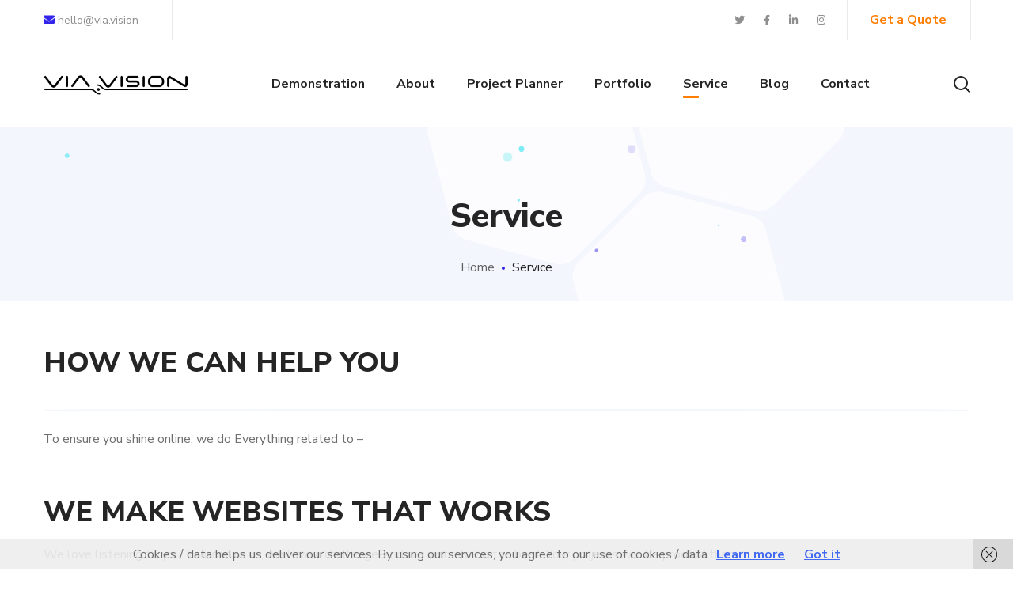

--- FILE ---
content_type: text/html; charset=UTF-8
request_url: https://via.vision/services/
body_size: 27869
content:
<!DOCTYPE html>
<html lang="en-GB">
<head>
    <meta http-equiv="Content-Type" content="text/html; charset=UTF-8">
    <meta name="viewport" content="width=device-width, initial-scale=1, maximum-scale=1">
    <meta http-equiv="X-UA-Compatible" content="IE=Edge">
    <link rel="pingback" href="https://via.vision/xmlrpc.php">
    <meta name="keywords" content="Lead generation, web visitor tracking, track website visitors, identify web visitors, identifies companies, generate leads from web visitors">
<meta name="description" content="Identify unknown web visitors and turn them into revenue.">
<link rel="stylesheet" href="https://cdnjs.cloudflare.com/ajax/libs/font-awesome/4.7.0/css/font-awesome.min.css">

<style>
    
.example {
    display: -ms-grid;
    display: grid;
    -webkit-transition: all .5s;
    -o-transition: all .5s;
    transition: all .5s;
    -webkit-user-select: none;
       -moz-user-select: none;
        -ms-user-select: none;
            user-select: none;
    background: -webkit-gradient(linear, left top, left bottom, from(white), to(black));
    background: -webkit-linear-gradient(top, white, black);
    background: -o-linear-gradient(top, white, black);
    background: linear-gradient(to bottom, white, black);
}
@media only screen and (max-width:700px){
.title,
.heading_title,
.heading-title, .heading_title_mobile{
	  font-size: 23px !important;
    line-height: 34px !important;
    font-weight: 800 !important;
}
}
@media only screen and (max-width:400px){
.title,
.heading_title,
.heading-title, .heading_title_mobile{
	  font-size: 20px !important;
    line-height: 30px !important;
    font-weight: 800 !important;
}
}
*{
-webkit-tap-highlight-color: transparent;
}
*:focus {
outline: none;
-ms-touch-action: manipulation; /* IE10  */
touch-action: manipulation;   /* IE11+ */
-webkit-tap-highlight-color: transparent;
}
/*wpform*/

.wpforms-page-indicator-steps{
	    width: 130px !important;
}

div.wpforms-container-full .wpforms-form .wpforms-page-indicator.progress .wpforms-page-indicator-page-progress {
    height: 18px;
    position: absolute;
    left: 0;
    top: 0;
    background: -webkit-linear-gradient(left,#7ef071 0%,#8cff05 50%,#7ef071 100%) !important;
    background-size: 300%,1px !important;
}
body #main #main-content .wpforms-form input{
font-size: 24px !important;
    background: #fff !important;
    border: 1px solid #FF9800 !important;
    border-radius: 30px !important;
    background-position: 0% !important;
}
body #main #main-content .wpforms-form button{
	    display: block !important;
    margin: 20px auto !important;
	border: 0 !important;
    color: #ffffff !important;
    background: -webkit-linear-gradient(left,#ffc600 0%,#ff4200 50%,#ffc600 100%)  !important;
    background-size: 300%,1px  !important;
    background-position: 0%  !important;
	border-radius: 30px !important;
	padding: 12px 25px !important;
	    font-size: 30px !important;
    font-weight: bold !important;
}
body #main #main-content .wpforms-form button:hover {
    background-position: 100% !important;
}
/* footer */
body footer .wpforms-form input{
font-size: 19px !important;
    background: #17277f !important;
    border: 1px solid #FF9800 !important;
    border-radius: 30px !important;
    background-position: 0% !important;
    color: #fff !important;
}
body footer .wpforms-form button{
	    display: block !important;
    margin: 10px auto !important;
	border: 0 !important;
    color: #ffffff !important;
    background: -webkit-linear-gradient(left,#ffc600 0%,#ff4200 50%,#ffc600 100%)  !important;
    background-size: 300%,1px  !important;
    background-position: 0%  !important;
	border-radius: 30px !important;
	padding: 10px 25px !important;
	    font-size: 25px !important;
    font-weight: bold !important;
}
footer{
	padding-bottom: 75px
}
/*custom migrated pages*/
.page .wgl-container section.services-list,
.page .wgl-container div.main-sevices-links{
	min-width: 500px;
}
@media(max-width:600px){
	.page .wgl-container section.services-list,
.page .wgl-container div.main-sevices-links{
	min-width: 200px;
}
}
.page .wgl-container section.services-list,
.page .wgl-container div.main-sevices-links{
	  background: #f1f1f1;
    padding: 10px;
    border-radius: 10px;
    margin-top: 20px;
    margin-bottom: 5px;
    display: inline-block;
    text-align: center;
}
.page .wgl-container div.main-sevices-links{
	margin-top:0;
}
.page .wgl-container div.main-sevices-links p, .page .wgl-container div.main-sevices-links br, .page .wgl-container section.services-list p, .page .wgl-container section.services-list br {
    margin: 0;
    padding: 0;
    display: none;
}
.page .wgl-container a.learn-more, .page .wgl-container div.main-sevices-links a, .page .wgl-container section.services-list a {
    margin: 10px 10px;
    font-weight: bold;
    background: #4539eb;
    color: white;
    padding: 5px 15px;
    border-radius: 10px;
    display: -webkit-inline-box;
    display: inline-block;
	  text-transform: capitalize;
}
.page .wgl-container a.learn-more{ margin: 0;}
.page .wgl-container a.learn-more:hover,.page .wgl-container div.main-sevices-links a:hover, .page .wgl-container section.services-list a:hover{
	background: #6156ff;
}

/*WF Cookie*/
#cookieChoiceInfo a{
		color: #4269f2;
    font-weight: bold;
    text-decoration: underline;
}
</style>
<!--blog-->
<style>

.blog-post_likes-wrap, .blog-post_views-wrap{display: none}
body .widget .widget-title .widget-title_wrapper {
margin: 0 !important;
font-size: 24px !important;
}
body .widget-btn-color{
background: -webkit-linear-gradient(left,#ffc600 0%,#ff4200 50%,#ffc600 100%) !important;
background-size: 300%,1px !important;
background-position: 0% !important;
}
body .widget-btn-color:hover {
background-position: 100% !important;
}
.tagcloud a {
text-transform: capitalize;
}
body .wgl-container .sidebar-container .sidebar{
padding-bottom: 60px !important;
}
</style>
<!--main-->
<style>

.submit-preloader {
margin-left: 0.5em;
display: inline-block;
vertical-align: middle;
max-width: 26px;
}

body .wpforms-recaptcha-container{
display: none !important;
}

#main {
overflow: hidden !important;
}
.no-padding{
padding:0 !important;
}
.no-margin{
margin:0 !important;
}
.page-header{
margin-bottom:30px !important;
}
.home .page-header{
margin-bottom:50px !important;
}
#main{
padding:0 !important;
}
.mobile-hamburger-toggle {
margin-top: 5px !important
}
hr {
height: 3px !important;
border: 0 !important;
background-color: #f3f6fd !important;
border-radius: 500% !important;
padding: 0 !important;
}
.sub-menu span.submenu-label{
background: linear-gradient(90deg, #7f0bf0, #e900a7);
color: #ffffff;
border-radius: 5px;
font-size: 14px;
padding-bottom: 1px;
font-weight: 800;
line-height: 18px;
margin-left: 5px;
min-width: 44px;
display: inline-block;
text-align: center;
vertical-align: text-top;
margin-top: 1px;
}



.example {
display: -ms-grid;
display: grid;
-webkit-transition: all .5s;
-o-transition: all .5s;
transition: all .5s;
-webkit-user-select: none;
-moz-user-select: none;
-ms-user-select: none;
user-select: none;
background: -webkit-gradient(linear, left top, left bottom, from(white), to(black));
background: -webkit-linear-gradient(top, white, black);
background: -o-linear-gradient(top, white, black);
background: linear-gradient(to bottom, white, black);
}
@media only screen and (max-width:700px){
.title,
.heading_title,
.heading-title, .heading_title_mobile{
font-size: 23px !important;
line-height: 34px !important;
font-weight: 800 !important;
}
}
@media only screen and (max-width:400px){
.title,
.heading_title,
.heading-title, .heading_title_mobile{
font-size: 20px !important;
line-height: 30px !important;
font-weight: 800 !important;
}
}
*{
-webkit-tap-highlight-color: transparent;
}
*:focus {
outline: none;
-ms-touch-action: manipulation; /* IE10  */
touch-action: manipulation;   /* IE11+ */
-webkit-tap-highlight-color: transparent;
}

/* footer */
body footer .wpforms-form input{
font-size: 19px !important;
background: #161c68 !important;
border: 1px solid #FFFFFF !important;
border-radius: 5px !important;
background-position: 0% !important;
color: #fff !important;
}
body footer .wpforms-form button{
display: block !important;
margin: 10px auto !important;
border: 0 !important;
color: #ffffff !important;
background: -webkit-linear-gradient(left,#ffc600 0%,#ff4200 50%,#ffc600 100%) !important;
background-size: 300%,1px !important;
background-position: 0% !important;
border-radius: 7px !important;
padding: 10px 25px !important;
font-size: 20px !important;
font-weight: 800 !important;
white-space: nowrap;
text-align: center;
text-transform: uppercase !important;
-webkit-transition: .4s;
-o-transition: .4s;
-moz-transition: .4s;
transition: .4s;
font-family: Nunito Sans;

}
body footer .wpforms-form button:hover {
background-position: 100% !important;
}
footer{
padding-bottom: 75px
}
/*custom migrated pages*/
.page .wgl-container section.services-list,
.page .wgl-container div.main-sevices-links{
min-width: 500px;
}
@media(max-width:600px){
.page .wgl-container section.services-list,
.page .wgl-container div.main-sevices-links{
min-width: 200px;
}
}
.page .wgl-container section.services-list,
.page .wgl-container div.main-sevices-links{
background: #f1f1f1;
padding: 10px;
border-radius: 10px;
margin-top: 20px;
margin-bottom: 5px;
display: inline-block;
text-align: center;
word-break: break-word;
}
.page .wgl-container div.main-sevices-links{
margin-top:0;
}
.page .wgl-container div.main-sevices-links p, .page .wgl-container div.main-sevices-links br, .page .wgl-container section.services-list p, .page .wgl-container section.services-list br {
margin: 0;
padding: 0;
display: none;
}
.page .wgl-container a.learn-more, .page .wgl-container div.main-sevices-links a, .page .wgl-container section.services-list a {
margin: 10px 10px;
font-weight: bold;
background: #4539eb;
color: white;
padding: 5px 15px;
border-radius: 10px;
display: -webkit-inline-box;
display: inline-block;
text-transform: capitalize;
}
.page .wgl-container a.learn-more{ margin: 0;}
.page .wgl-container a.learn-more:hover,.page .wgl-container div.main-sevices-links a:hover, .page .wgl-container section.services-list a:hover{
background: #6156ff;
}

/*WF Cookie*/
#cookieChoiceInfo a{
color: #4269f2;
font-weight: bold;
text-decoration: underline;
}


/*wpform*/
div.wpforms-container-full .wpforms-form .wpforms-submit-container {
text-align: center;
}
div.wpforms-container-full .wpforms-form .wpforms-page-indicator{margin:0 !important;}
body .wpforms-confirmation-container-full {
color: #167ccf;
background: #f3f6fd;
border: 2px solid #167ccf;
padding: 15px;
border-radius: 5px;
font-weight: bold;
margin: auto auto 30px auto;
font-size: 20px;
text-align: center;
}
div.wpforms-container-full .wpforms-form ul li:before{
display: none !important;
}
body .wpforms-form input[type=radio], body .wpforms-form input[type=checkbox] {
-ms-transform: scale(1.5) !important;
-moz-transform: scale(1.5) !important;
-webkit-transform: scale(1.5) !important;
-o-transform: scale(1.5) !important;
transform: scale(1.5) !important;
cursor: pointer !important;
}
div.wpforms-container-full .wpforms-form ul li {
margin: 5px 20px 0 0 !important;
display: inline-block;
-webkit-user-select: none;
-moz-user-select: none;
-ms-user-select: none;
user-select: none;
float: left;
}
.wpforms-form .wpforms-field-description {
float: left;
display: block;
position: relative;
width: 100%;
}
.wpforms-form div.wpforms-field{
display: grid;
padding-bottom: 20px !important;
}
div.wpforms-container-full .wpforms-form .wpforms-page-indicator{
display: flex !important;
}
.wpforms-page-indicator-steps{
width: 130px !important;
}

div.wpforms-container-full .wpforms-form .wpforms-page-indicator.progress .wpforms-page-indicator-page-progress {
height: 18px;
position: absolute;
left: 0;
top: 0;
background: -webkit-linear-gradient(left,#7ef071 0%,#8cff05 50%,#7ef071 100%) !important;
background-size: 300%,1px !important;
}
body #main #main-content .wpforms-form input, body #main #main-content .wpforms-form select {
font-size: 24px !important;
background: #fff !important;
border: 1px solid #9f9f9f !important;
border-radius: 7px !important;
background-position: 0% !important;
padding: 10px 13px;
height: 50px;
}

body #main #main-content div.wpforms-container-full .wpforms-form .wpforms-field{
padding: 20px 0 !important;
}

body #main #main-content .wpforms-form textarea{
border-radius: 7px !important;
font-size: 24px;
}
body #main #main-content .wpforms-form button{
display: block !important;
margin: 20px auto !important;
border: 0 !important;
color: #ffffff !important;
background: -webkit-linear-gradient(left,#ffc600 0%,#ff4200 50%,#ffc600 100%) !important;
background-size: 300%,1px !important;
background-position: 0% !important;
border-radius: 5px !important;
padding: 18px 30px !important;
font-size: 27px;
font-weight: 800 !important;
line-height: 20px;
white-space: nowrap;
text-align: center;
text-transform: uppercase !important;
-webkit-transition: .4s;
-o-transition: .4s;
-moz-transition: .4s;
transition: .4s;
font-family: Nunito Sans;
}
body #main #main-content .wpforms-form button:hover {
background-position: 100% !important;
}
body #main #main-content div.wpforms-container-full .wpforms-form  .wpforms-field-pagebreak{
padding: 5px 0 !important;

}
div.wpforms-container-full .wpforms-form .wpforms-field-label {
font-size: 20px; 
}
div.wpforms-container-full .wpforms-form input[type=checkbox], div.wpforms-container-full .wpforms-form input[type=radio]{
display: none !important;
}
form label.wpfs-form-check-label, 
form label.wpforms-field-label-inline{ 
position: relative !important;
padding-left: 30px !important;
}
/** SECTION 1 **/


body textarea, body input, body select{
border-radius: 7px !important;
resize: vertical !important;
}
/* Hide the OS/Browser checkboxes/radio buttons */
input[type=checkbox], input[type=radio] {
visibility: hidden!important;
margin: 0!important;
width: 0!important;
}

/* Set Font Awesome font, size, & positioning for the checkboxes/radio buttons plus the cursor on hover */
input[type=checkbox] + label:before,
input[type=checkbox] + span.woocommerce-terms-and-conditions-checkbox-text:before,
input[type=radio] + label:before {
visibility: visible;  
font-family: "FontAwesome"!important;
font-size: 25px;
position: relative;
padding-right: 8px;
position: absolute; left: 0; top: 1px;
}
.wpforms-form input[type=checkbox] + label:before,
.wpforms-form input[type=checkbox] + span.woocommerce-terms-and-conditions-checkbox-text:before,
.wpforms-form input[type=radio] + label:before {
position: absolute; left: 0; top: 0;
margin-top: -7.5px;
}

input[type=checkbox] + label:hover,
input[type=checkbox] + span.woocommerce-terms-and-conditions-checkbox-text:hover,
input[type=radio] + label:hover { 
cursor: pointer; 
}

/** SECTION 2 **/

/** SECTION 1 **/

/* Hide the OS/Browser checkboxes/radio buttons */
input[type=checkbox], input[type=radio] {
visibility: hidden!important;
margin: 0!important;
width: 0!important;
}

/* Set Font Awesome font, size, & positioning for the checkboxes/radio buttons plus the cursor on hover */
input[type=checkbox] + label:before,
input[type=checkbox] + span:before,
input[type=radio] + label:before {
visibility: visible;  
font-family: "FontAwesome" !important;
font-size: 25px;
position: relative;
padding-right: 8px;
position: absolute; left: 0; top: 1px;
}

input[type=checkbox] + label:hover,
input[type=checkbox] + span:hover,
input[type=radio] + label:hover { 
cursor: pointer; 
}

/** SECTION 2 **/

/* Set checkbox to FA icons: normal, hover, checked, & checked hover */
input[type=checkbox] + label:before,
input[type=checkbox] + span:before { 
content: '\f096'!important;
}
input[type=checkbox] + label:hover:before,
input[type=checkbox] + span:before {
content: '\f046';
filter: alpha(opacity=20); 
opacity: 0.6;
}
input[type=checkbox]:checked + label:before,
input[type=checkbox]:checked + span:before {
content: '\f046'!important;
}
input[type=checkbox]:checked + label:hover:before,
input[type=checkbox]:checked + span:hover:before, input[type=checkbox]:checked + label:before,
input[type=checkbox]:checked + span:before { 
filter: alpha(opacity=100); opacity: 1; 
}

/* Set radio buttons FA icons: normal, hover, checked, & checked hover */
input[type=radio] + label:before { 
content: '\f10c'!important;
}
input[type=radio] + label:hover:before { 
content: '\f192'!important; 
filter: alpha(opacity=20); 
opacity: 0.6; 
}
input[type=radio]:checked + label:before { 
content: '\f192'!important; 
}
input[type=radio]:checked + label:hover:before { 
filter: alpha(opacity=100); opacity: 1; 
}


.wpforms-form input[type=checkbox] + label:before { letter-spacing: 6px; font-size: 28px; } /* space between checkbox and label */
.wpforms-form input[type=checkbox]:checked + label:before { letter-spacing: 2px; } /* allow space for check mark */
.wpforms-form input[type=radio] + label:before { letter-spacing: 6px; font-size: 28px; }
.wpforms-page-indicator-steps {
color: #90bc7b;
}
@media(max-width:475px){
.wpforms-page-indicator-steps {
font-size: 15px !important;
}
body #main #main-content div.wpforms-container-full .wpforms-form .wpforms-field {
width: 100% !important;
margin: 0 !important;
}
}


body #main #main-content .wpforms-form input, body #main #main-content .wpforms-form select, body #main #main-content .wpforms-form textarea{
-webkit-transition: all .3s ease !important;
-o-transition: all .3s ease !important;
-moz-transition: all .3s ease !important;
transition: all .3s ease !important;
background: #f3f5fe !important;
border: 0 !important;
}

body #main #main-content .wpforms-form label:before{
color: #ccd5ff !important;
}

@media only screen and (max-width:700px){
.title,
.heading_title,
.heading-title, .heading_title_mobile{
font-size: 23px !important;
line-height: 34px !important;
font-weight: 800 !important;
}
}
@media only screen and (max-width:400px){
.title,
.heading_title,
.heading-title, .heading_title_mobile{
font-size: 20px !important;
line-height: 30px !important;
font-weight: 800 !important;
}

}

*{
-webkit-tap-highlight-color: transparent;
}

*:focus {
outline: none;
-ms-touch-action: manipulation; /* IE10  */
touch-action: manipulation;   /* IE11+ */
-webkit-tap-highlight-color: transparent;
}


</style><title>Service &#8211; FREE Qualify Leads Tool &amp; Enrichment &#8211; Easy To Use Visual Based!</title>
<meta name='robots' content='max-image-preview:large, max-snippet:-1, max-video-preview:-1' />
<link rel='dns-prefetch' href='//fonts.googleapis.com' />
<link rel='preconnect' href='https://fonts.gstatic.com' crossorigin />
<link rel="alternate" type="application/rss+xml" title="FREE Qualify Leads Tool &amp; Enrichment - Easy To Use Visual Based! &raquo; Feed" href="https://via.vision/feed/" />
<script type="text/javascript">
/* <![CDATA[ */
window._wpemojiSettings = {"baseUrl":"https:\/\/s.w.org\/images\/core\/emoji\/15.0.3\/72x72\/","ext":".png","svgUrl":"https:\/\/s.w.org\/images\/core\/emoji\/15.0.3\/svg\/","svgExt":".svg","source":{"wpemoji":"https:\/\/via.vision\/wp-includes\/js\/wp-emoji.js?ver=e8c2acab562dc6dfce86d77d44d75948","twemoji":"https:\/\/via.vision\/wp-includes\/js\/twemoji.js?ver=e8c2acab562dc6dfce86d77d44d75948"}};
/**
 * @output wp-includes/js/wp-emoji-loader.js
 */

/**
 * Emoji Settings as exported in PHP via _print_emoji_detection_script().
 * @typedef WPEmojiSettings
 * @type {object}
 * @property {?object} source
 * @property {?string} source.concatemoji
 * @property {?string} source.twemoji
 * @property {?string} source.wpemoji
 * @property {?boolean} DOMReady
 * @property {?Function} readyCallback
 */

/**
 * Support tests.
 * @typedef SupportTests
 * @type {object}
 * @property {?boolean} flag
 * @property {?boolean} emoji
 */

/**
 * IIFE to detect emoji support and load Twemoji if needed.
 *
 * @param {Window} window
 * @param {Document} document
 * @param {WPEmojiSettings} settings
 */
( function wpEmojiLoader( window, document, settings ) {
	if ( typeof Promise === 'undefined' ) {
		return;
	}

	var sessionStorageKey = 'wpEmojiSettingsSupports';
	var tests = [ 'flag', 'emoji' ];

	/**
	 * Checks whether the browser supports offloading to a Worker.
	 *
	 * @since 6.3.0
	 *
	 * @private
	 *
	 * @returns {boolean}
	 */
	function supportsWorkerOffloading() {
		return (
			typeof Worker !== 'undefined' &&
			typeof OffscreenCanvas !== 'undefined' &&
			typeof URL !== 'undefined' &&
			URL.createObjectURL &&
			typeof Blob !== 'undefined'
		);
	}

	/**
	 * @typedef SessionSupportTests
	 * @type {object}
	 * @property {number} timestamp
	 * @property {SupportTests} supportTests
	 */

	/**
	 * Get support tests from session.
	 *
	 * @since 6.3.0
	 *
	 * @private
	 *
	 * @returns {?SupportTests} Support tests, or null if not set or older than 1 week.
	 */
	function getSessionSupportTests() {
		try {
			/** @type {SessionSupportTests} */
			var item = JSON.parse(
				sessionStorage.getItem( sessionStorageKey )
			);
			if (
				typeof item === 'object' &&
				typeof item.timestamp === 'number' &&
				new Date().valueOf() < item.timestamp + 604800 && // Note: Number is a week in seconds.
				typeof item.supportTests === 'object'
			) {
				return item.supportTests;
			}
		} catch ( e ) {}
		return null;
	}

	/**
	 * Persist the supports in session storage.
	 *
	 * @since 6.3.0
	 *
	 * @private
	 *
	 * @param {SupportTests} supportTests Support tests.
	 */
	function setSessionSupportTests( supportTests ) {
		try {
			/** @type {SessionSupportTests} */
			var item = {
				supportTests: supportTests,
				timestamp: new Date().valueOf()
			};

			sessionStorage.setItem(
				sessionStorageKey,
				JSON.stringify( item )
			);
		} catch ( e ) {}
	}

	/**
	 * Checks if two sets of Emoji characters render the same visually.
	 *
	 * This function may be serialized to run in a Worker. Therefore, it cannot refer to variables from the containing
	 * scope. Everything must be passed by parameters.
	 *
	 * @since 4.9.0
	 *
	 * @private
	 *
	 * @param {CanvasRenderingContext2D} context 2D Context.
	 * @param {string} set1 Set of Emoji to test.
	 * @param {string} set2 Set of Emoji to test.
	 *
	 * @return {boolean} True if the two sets render the same.
	 */
	function emojiSetsRenderIdentically( context, set1, set2 ) {
		// Cleanup from previous test.
		context.clearRect( 0, 0, context.canvas.width, context.canvas.height );
		context.fillText( set1, 0, 0 );
		var rendered1 = new Uint32Array(
			context.getImageData(
				0,
				0,
				context.canvas.width,
				context.canvas.height
			).data
		);

		// Cleanup from previous test.
		context.clearRect( 0, 0, context.canvas.width, context.canvas.height );
		context.fillText( set2, 0, 0 );
		var rendered2 = new Uint32Array(
			context.getImageData(
				0,
				0,
				context.canvas.width,
				context.canvas.height
			).data
		);

		return rendered1.every( function ( rendered2Data, index ) {
			return rendered2Data === rendered2[ index ];
		} );
	}

	/**
	 * Determines if the browser properly renders Emoji that Twemoji can supplement.
	 *
	 * This function may be serialized to run in a Worker. Therefore, it cannot refer to variables from the containing
	 * scope. Everything must be passed by parameters.
	 *
	 * @since 4.2.0
	 *
	 * @private
	 *
	 * @param {CanvasRenderingContext2D} context 2D Context.
	 * @param {string} type Whether to test for support of "flag" or "emoji".
	 * @param {Function} emojiSetsRenderIdentically Reference to emojiSetsRenderIdentically function, needed due to minification.
	 *
	 * @return {boolean} True if the browser can render emoji, false if it cannot.
	 */
	function browserSupportsEmoji( context, type, emojiSetsRenderIdentically ) {
		var isIdentical;

		switch ( type ) {
			case 'flag':
				/*
				 * Test for Transgender flag compatibility. Added in Unicode 13.
				 *
				 * To test for support, we try to render it, and compare the rendering to how it would look if
				 * the browser doesn't render it correctly (white flag emoji + transgender symbol).
				 */
				isIdentical = emojiSetsRenderIdentically(
					context,
					'\uD83C\uDFF3\uFE0F\u200D\u26A7\uFE0F', // as a zero-width joiner sequence
					'\uD83C\uDFF3\uFE0F\u200B\u26A7\uFE0F' // separated by a zero-width space
				);

				if ( isIdentical ) {
					return false;
				}

				/*
				 * Test for UN flag compatibility. This is the least supported of the letter locale flags,
				 * so gives us an easy test for full support.
				 *
				 * To test for support, we try to render it, and compare the rendering to how it would look if
				 * the browser doesn't render it correctly ([U] + [N]).
				 */
				isIdentical = emojiSetsRenderIdentically(
					context,
					'\uD83C\uDDFA\uD83C\uDDF3', // as the sequence of two code points
					'\uD83C\uDDFA\u200B\uD83C\uDDF3' // as the two code points separated by a zero-width space
				);

				if ( isIdentical ) {
					return false;
				}

				/*
				 * Test for English flag compatibility. England is a country in the United Kingdom, it
				 * does not have a two letter locale code but rather a five letter sub-division code.
				 *
				 * To test for support, we try to render it, and compare the rendering to how it would look if
				 * the browser doesn't render it correctly (black flag emoji + [G] + [B] + [E] + [N] + [G]).
				 */
				isIdentical = emojiSetsRenderIdentically(
					context,
					// as the flag sequence
					'\uD83C\uDFF4\uDB40\uDC67\uDB40\uDC62\uDB40\uDC65\uDB40\uDC6E\uDB40\uDC67\uDB40\uDC7F',
					// with each code point separated by a zero-width space
					'\uD83C\uDFF4\u200B\uDB40\uDC67\u200B\uDB40\uDC62\u200B\uDB40\uDC65\u200B\uDB40\uDC6E\u200B\uDB40\uDC67\u200B\uDB40\uDC7F'
				);

				return ! isIdentical;
			case 'emoji':
				/*
				 * Four and twenty blackbirds baked in a pie.
				 *
				 * To test for Emoji 15.0 support, try to render a new emoji: Blackbird.
				 *
				 * The Blackbird is a ZWJ sequence combining 🐦 Bird and ⬛ large black square.,
				 *
				 * 0x1F426 (\uD83D\uDC26) == Bird
				 * 0x200D == Zero-Width Joiner (ZWJ) that links the code points for the new emoji or
				 * 0x200B == Zero-Width Space (ZWS) that is rendered for clients not supporting the new emoji.
				 * 0x2B1B == Large Black Square
				 *
				 * When updating this test for future Emoji releases, ensure that individual emoji that make up the
				 * sequence come from older emoji standards.
				 */
				isIdentical = emojiSetsRenderIdentically(
					context,
					'\uD83D\uDC26\u200D\u2B1B', // as the zero-width joiner sequence
					'\uD83D\uDC26\u200B\u2B1B' // separated by a zero-width space
				);

				return ! isIdentical;
		}

		return false;
	}

	/**
	 * Checks emoji support tests.
	 *
	 * This function may be serialized to run in a Worker. Therefore, it cannot refer to variables from the containing
	 * scope. Everything must be passed by parameters.
	 *
	 * @since 6.3.0
	 *
	 * @private
	 *
	 * @param {string[]} tests Tests.
	 * @param {Function} browserSupportsEmoji Reference to browserSupportsEmoji function, needed due to minification.
	 * @param {Function} emojiSetsRenderIdentically Reference to emojiSetsRenderIdentically function, needed due to minification.
	 *
	 * @return {SupportTests} Support tests.
	 */
	function testEmojiSupports( tests, browserSupportsEmoji, emojiSetsRenderIdentically ) {
		var canvas;
		if (
			typeof WorkerGlobalScope !== 'undefined' &&
			self instanceof WorkerGlobalScope
		) {
			canvas = new OffscreenCanvas( 300, 150 ); // Dimensions are default for HTMLCanvasElement.
		} else {
			canvas = document.createElement( 'canvas' );
		}

		var context = canvas.getContext( '2d', { willReadFrequently: true } );

		/*
		 * Chrome on OS X added native emoji rendering in M41. Unfortunately,
		 * it doesn't work when the font is bolder than 500 weight. So, we
		 * check for bold rendering support to avoid invisible emoji in Chrome.
		 */
		context.textBaseline = 'top';
		context.font = '600 32px Arial';

		var supports = {};
		tests.forEach( function ( test ) {
			supports[ test ] = browserSupportsEmoji( context, test, emojiSetsRenderIdentically );
		} );
		return supports;
	}

	/**
	 * Adds a script to the head of the document.
	 *
	 * @ignore
	 *
	 * @since 4.2.0
	 *
	 * @param {string} src The url where the script is located.
	 *
	 * @return {void}
	 */
	function addScript( src ) {
		var script = document.createElement( 'script' );
		script.src = src;
		script.defer = true;
		document.head.appendChild( script );
	}

	settings.supports = {
		everything: true,
		everythingExceptFlag: true
	};

	// Create a promise for DOMContentLoaded since the worker logic may finish after the event has fired.
	var domReadyPromise = new Promise( function ( resolve ) {
		document.addEventListener( 'DOMContentLoaded', resolve, {
			once: true
		} );
	} );

	// Obtain the emoji support from the browser, asynchronously when possible.
	new Promise( function ( resolve ) {
		var supportTests = getSessionSupportTests();
		if ( supportTests ) {
			resolve( supportTests );
			return;
		}

		if ( supportsWorkerOffloading() ) {
			try {
				// Note that the functions are being passed as arguments due to minification.
				var workerScript =
					'postMessage(' +
					testEmojiSupports.toString() +
					'(' +
					[
						JSON.stringify( tests ),
						browserSupportsEmoji.toString(),
						emojiSetsRenderIdentically.toString()
					].join( ',' ) +
					'));';
				var blob = new Blob( [ workerScript ], {
					type: 'text/javascript'
				} );
				var worker = new Worker( URL.createObjectURL( blob ), { name: 'wpTestEmojiSupports' } );
				worker.onmessage = function ( event ) {
					supportTests = event.data;
					setSessionSupportTests( supportTests );
					worker.terminate();
					resolve( supportTests );
				};
				return;
			} catch ( e ) {}
		}

		supportTests = testEmojiSupports( tests, browserSupportsEmoji, emojiSetsRenderIdentically );
		setSessionSupportTests( supportTests );
		resolve( supportTests );
	} )
		// Once the browser emoji support has been obtained from the session, finalize the settings.
		.then( function ( supportTests ) {
			/*
			 * Tests the browser support for flag emojis and other emojis, and adjusts the
			 * support settings accordingly.
			 */
			for ( var test in supportTests ) {
				settings.supports[ test ] = supportTests[ test ];

				settings.supports.everything =
					settings.supports.everything && settings.supports[ test ];

				if ( 'flag' !== test ) {
					settings.supports.everythingExceptFlag =
						settings.supports.everythingExceptFlag &&
						settings.supports[ test ];
				}
			}

			settings.supports.everythingExceptFlag =
				settings.supports.everythingExceptFlag &&
				! settings.supports.flag;

			// Sets DOMReady to false and assigns a ready function to settings.
			settings.DOMReady = false;
			settings.readyCallback = function () {
				settings.DOMReady = true;
			};
		} )
		.then( function () {
			return domReadyPromise;
		} )
		.then( function () {
			// When the browser can not render everything we need to load a polyfill.
			if ( ! settings.supports.everything ) {
				settings.readyCallback();

				var src = settings.source || {};

				if ( src.concatemoji ) {
					addScript( src.concatemoji );
				} else if ( src.wpemoji && src.twemoji ) {
					addScript( src.twemoji );
					addScript( src.wpemoji );
				}
			}
		} );
} )( window, document, window._wpemojiSettings );

/* ]]> */
</script>
<link rel='stylesheet' id='js_composer_front-css' href='https://via.vision/wp-content/plugins/js_composer/assets/css/js_composer.min.css?ver=7.9' type='text/css' media='all' />
<style id='wp-emoji-styles-inline-css' type='text/css'>

	img.wp-smiley, img.emoji {
		display: inline !important;
		border: none !important;
		box-shadow: none !important;
		height: 1em !important;
		width: 1em !important;
		margin: 0 0.07em !important;
		vertical-align: -0.1em !important;
		background: none !important;
		padding: 0 !important;
	}
</style>
<link rel='stylesheet' id='contact-form-7-css' href='https://via.vision/wp-content/plugins/contact-form-7/includes/css/styles.css?ver=5.9.8' type='text/css' media='all' />
<link rel='stylesheet' id='cmplz-general-css' href='https://via.vision/wp-content/plugins/complianz-gdpr/assets/css/cookieblocker.css?ver=1728396143' type='text/css' media='all' />
<link rel='stylesheet' id='seofy-default-style-css' href='https://via.vision/wp-content/themes/seofy-child/style.css?ver=e8c2acab562dc6dfce86d77d44d75948' type='text/css' media='all' />
<link rel='stylesheet' id='flaticon-css' href='https://via.vision/wp-content/themes/seofy/fonts/flaticon/flaticon.css?ver=e8c2acab562dc6dfce86d77d44d75948' type='text/css' media='all' />
<link rel='stylesheet' id='vc_font_awesome_5_shims-css' href='https://via.vision/wp-content/plugins/js_composer/assets/lib/vendor/node_modules/@fortawesome/fontawesome-free/css/v4-shims.min.css?ver=7.9' type='text/css' media='all' />
<link rel='stylesheet' id='vc_font_awesome_5-css' href='https://via.vision/wp-content/plugins/js_composer/assets/lib/vendor/node_modules/@fortawesome/fontawesome-free/css/all.min.css?ver=7.9' type='text/css' media='all' />
<link rel='stylesheet' id='seofy-main-css' href='https://via.vision/wp-content/themes/seofy/css/main.css?ver=e8c2acab562dc6dfce86d77d44d75948' type='text/css' media='all' />
<style id='seofy-main-inline-css' type='text/css'>
body {font-size: 16px;line-height: 1.875;font-weight: 400;color: #6e6e6e;}body,.author-info_name,.seofy_module_message_box .message_content .message_title,.seofy_module_videobox .title,.vc_row .vc_toggle .vc_toggle_title h4,.single_team_page .team-info_wrapper .team-info_item span,.wpb-js-composer .vc_row .vc_tta.vc_general .vc_tta-panel-title > a span,.wpb-js-composer .wgl-container .vc_row .vc_pie_chart .wpb_pie_chart_heading,.seofy_module_time_line_vertical .time_line-title{font-family: Nunito Sans;}select,ul.wgl-pagination li span,.blog-post.format-quote .blog-post_quote-author-pos,.seofy_module_testimonials .testimonials_quote,.recent-posts-widget .meta-wrapper a:hover,.tagcloud a,blockquote cite,#comments .comment-reply-link:hover,body input::placeholder,body textarea::placeholder,.share_post-container:hover > a,.vc_row .vc_toggle .vc_toggle_icon{color: #6e6e6e;}.seofy_module_carousel .slick-prev:after,.seofy_module_carousel .slick-next:after{border-color: #6e6e6e;}.seofy_module_title .external_link .button-read-more {line-height: 1.875;}h1,h2,h3,h4,h5,h6,h1 span,h2 span,h3 span,h4 span,h5 span,h6 span,h1 a,h2 a,h3 a,h4 a,h5 a,h6 a,.page-header .page-header_title,.button-read-more,.blog-post_cats,.cats_post,.column1 .item_title a,.seofy_twitter .twitt_title,.tagcloud-wrapper .title_tags,.strip_template .strip-item a span,.single_team_page .team-single_speaches-info .speech-info_desc span,.shortcode_tab_item_title,.index_number,.primary-nav.footer-menu .menu-item a{font-family: Nunito Sans;font-weight: 800;}#main ol > li:before,blockquote,body .widget_rss ul li .rss-date,body .widget .widget-title,label,legend,.author-info_content .author-info_name,.blog-post.format-quote .blog-post_quote-author,.blog-post_link>.link_post,.blog-post_quote-text,.blog-post_views-wrap .counts,.blog-post_meta-date .date_post span,.countdown-section .countdown-amount,.custom-header-font,.comments-title .number-comments,.dropcap,.seofy_module_counter .counter_value_wrap,.seofy_module_counter .counter_value_hide,.seofy_module_double_headings,.seofy_module_infobox .infobox_icon_container .infobox_icon_number,.seofy_module_pricing_plan .pricing_price_wrap,.isotope-filter a .number_filter,.mashsb-count .counts,.mashsb-box .mashsb-buttons a .text,.prev-link,.next-link,.vc_row .vc_tta.vc_general.vc_tta-style-accordion_bordered .vc_tta-panel-title>a span,.wgl_timetabs .timetabs_headings .wgl_tab .tab_title,.widget.seofy_widget.seofy_banner-widget .banner-widget_text,.widget.seofy_widget.seofy_banner-widget .banner-widget_text_bg,.blog-post_meta-categories a,.blog-post_meta-categories span,.blog-post_meta-date .date_post,.seofy_module_counter .counter_title,.seofy_module_progress_bar .progress_label,.seofy_module_progress_bar .progress_value,.seofy_module_progress_bar .progress_units,.isotope-filter a,.heading_subtitle,.info_prev-link_wrapper a,.info_next-link_wrapper a,.widget.widget_wgl_posts .recent-posts-widget li > .recent-posts-content .post_title,.page-header_breadcrumbs .breadcrumbs,.single_meta .single_info-share_social-wpapper > span.share_title,.single_team_page .team-single_speaches-info .speech-info_day,.single_team_page .team-info_wrapper .team-info_item,.wgl_portfolio_item-meta .post_cats,.single_team_page .team-info_wrapper .team-info_item,.portfolio_info_item-info_desc h5,.single_info-share_social-wpapper > span{font-family: Nunito Sans;}.banner_404,.wgl_portfolio_single-item .tagcloud .tagcloud_desc,.wgl_timetabs .timetabs_data .timetabs_item .item_time,.wgl_timetabs .timetabs_data .timetabs_item .content-wrapper .item_title,.wpb-js-composer .wgl-container .vc_row .vc_pie_chart .vc_pie_chart_value{font-family: Nunito Sans;color: #252525;}#comments .comment-reply-link,ul.wgl-pagination li a,body .footer select option,body .widget .widget-title,blockquote,h1,h2,h3,h4,h5,h6,h1 span,h2 span,h3 span,h4 span,h5 span,h6 span,h1 a,h2 a,h3 a,h4 a,h5 a,h6 a,h3#reply-title a,ul.wgl-pagination li span.current,ul.wgl-pagination li a:hover,.seofy_module_carousel .slick-prev:after,.seofy_module_carousel .slick-next:after,.prev-link-info_wrapper,.next-link-info_wrapper,.author-info_wrapper .title_soc_share,.author-widget_title,.blog-post_quote-author,.header_search.search_standard .header_search-field .search-form:after,.calendar_wrap tbody,.comment_author_says,.comment_author_says a,.single_meta .blog-post_share-wrap > span.share_title,.seofy_module_counter .counter_title,.single_meta .single_info-share_social-wpapper > span.share_title,.seofy_module_double_headings .heading_title,.seofy_module_testimonials .testimonials_item .testimonials_content_wrap .testimonials_name,.seofy_module_progress_bar .progress_label,.seofy_module_progress_bar .progress_value,.seofy_module_progress_bar .progress_units,.seofy_module_pricing_plan .pricing_plan_wrap .pricing_content > ul > li > b,.seofy_module_pricing_plan .pricing_plan_wrap .pricing_price_wrap,.tagcloud-wrapper .title_tags,.item_title a,.single_info-share_social-wpapper > span,.wgl_module_title.item_title .carousel_arrows a span:after,.wgl_module_team.info_under_image .team-department,.widget_search .search-form:after,.widget.widget_archive ul li:before,.widget.widget_recent_entries ul li:before,.widget.widget_meta ul li:before,.widget.widget_categories ul li:before,.widget.widget_wgl_posts .recent-posts-widget .post_title a,.widget.widget_archive ul li,.widget.widget_pages ul li,.widget.widget_meta ul li,.widget.widget_recent_comments ul li,.widget.widget_recent_entries ul li,.widget.widget_nav_menu ul li,.widget.widget_categories ul li,.wpb-js-composer .vc_row .vc_general.vc_tta-tabs .vc_tta-tabs-list .vc_tta-tab > a,.wpb-js-composer .wgl-container .vc_chart.vc_round-chart[data-vc-legend="1"] .vc_chart-legend li,.wpb-js-composer .wgl-container .vc_row .vc_general.vc_tta.vc_tta-accordion .vc_tta-panels-container .vc_tta-panel .vc_tta-panel-heading .vc_tta-panel-title,.wpb-js-composer .wgl-container .vc_row .vc_general.vc_tta.vc_tta-accordion .vc_tta-panels-container .vc_tta-panel.vc_active .vc_tta-panel-heading .vc_tta-panel-title > a .vc_tta-controls-icon,.wpb-js-composer .wgl-container .vc_row .vc_toggle.vc_toggle_active .vc_toggle_title .vc_toggle_icon,.wgl_timetabs .timetabs_headings .wgl_tab.active .tab_title,.wgl_timetabs .timetabs_headings .wgl_tab:hover .tab_title,.isotope-filter.filter_def a .number_filter,.inside_image .wgl_portfolio_item-title .title,.isotope-filter a:not(.active):not(:hover),ul.wp-block-archives.wp-block-archives-list li,ul.wp-block-latest-posts li,ul.wp-block-categories.wp-block-categories-list li{color: #252525;}input::-webkit-input-placeholder,textarea::-webkit-input-placeholder,input:-moz-placeholder,textarea:-moz-placeholder,input::-moz-placeholder,textarea::-moz-placeholder,input:-ms-input-placeholder,textarea:-ms-input-placeholder{color: #252525;}.seofy_module_title .carousel_arrows a span {background: #252525;}.seofy_module_infobox.infobox_alignment_left.title_divider .infobox_title:before,.seofy_module_infobox.infobox_alignment_right.title_divider .infobox_title:before{background-color: #252525;} .blog-post_cats span a:hover,.cats_post span a:hover,.cats_post a:hover{background-color: #252525 !important;}.seofy_module_title .carousel_arrows a span:before {border-color: #252525;}.wgl-theme-header .wgl-sticky-header .header_search{height: 100px !important;}#scroll_up {background-color: #c10e0e;color: #ffffff;}.wgl-sticky-header .wgl-header-row .primary-nav .lavalamp-object{background-color: #404040;}.primary-nav>div>ul,.primary-nav>ul,.primary-nav ul li.mega-menu-links > ul > li{font-family: Nunito Sans;font-weight: 700;line-height: 30px;font-size: 16px;}.primary-nav ul li ul,.wpml-ls,.primary-nav ul li div.mega-menu-container{font-family: Nunito Sans;font-weight: 600;line-height: 30px;font-size: 16px;}.wgl-theme-header .header_search-field,.primary-nav ul li ul,.primary-nav ul li div.mega-menu-container,.wgl-theme-header .woo_mini_cart,.wpml-ls-legacy-dropdown .wpml-ls-current-language .wpml-ls-sub-menu{background-color: rgba(255,255,255,1);color: #232323;}.wgl-header-row-section_top .primary-nav .lavalamp-object{background-color: rgba(143,143,143,1);}.wgl-header-row-section_middle .primary-nav .lavalamp-object{background-color: rgba(37,37,37,1);}.wgl-header-row-section_bottom .primary-nav .lavalamp-object{background-color: rgba(254,254,254,0.5);}.mobile_nav_wrapper,.wgl-menu_outer,.mobile_nav_wrapper .primary-nav ul li ul.sub-menu,.mobile_nav_wrapper .primary-nav ul li.mega-menu-links > ul.mega-menu > li > ul > li ul,.mobile_nav_wrapper .primary-nav ul li.mega-menu-links > ul.mega-menu > li > ul{background-color: rgba(34,35,40,1);color: #ffffff;}button,a:hover .wgl-icon,button:focus,button:active,h3#reply-title a:hover,input[type='submit']:focus,input[type='submit']:active,input[type="submit"]:hover,.author-info_social-wrapper,.button-read-more,.button-read-more:hover,.blog-post_title i,.blog-post_link>.link_post:hover,.blog-post.format-standard.link .blog-post_title:before,.blog-post_cats span,.blog-post_title a:hover,.blog-posts .meta-wrapper a:hover,.share_link span.fa:hover,.share_post span.fa:hover,.calendar_wrap thead,.copyright a:hover,.comment_author_says a:hover,.dropcap,.meta-wrapper > span.author_post a,.blog-post_wrapper .share_post-container:hover > a,.seofy_submit_wrapper:hover > i,.seofy_custom_button i,.seofy_custom_text a,.seofy_module_button a:hover,.seofy_module_carousel .slick-prev:hover:after,.seofy_module_carousel .slick-next:hover:after,.seofy_module_counter .counter_icon,.seofy_module_counter .counter_value_wrap,.seofy_module_counter .counter_value_wrap .counter_value_suffix,.seofy_module_demo_item .di_title-wrap .di_subtitle,.seofy_module_demo_item .di_title_wrap a:hover .di_title,.seofy_module_double_headings .heading_subtitle,.seofy_module_social .soc_icon:hover,.seofy_module_testimonials .testimonials_quote:before,.seofy_module_infobox .infobox_icon,.seofy_twitter a,.header_search .header_search-button > i:hover,.header_search-field .search-form:after,.next-link_wrapper .image_next.no_image:before,.next-link_wrapper .image_next:after,.prev-link_wrapper .image_prev:after,.prev-link_wrapper .image_prev.no_image:before,.single_team_page .team-info_wrapper .team-department span,.single_team_page .team-single_speaches-info .speech-info_desc span,.header_search .header_search-button > i:hover,.load_more_item:hover,.load_more_works:hover,.mc_form_inside #mc_signup_submit:hover,.meta-wrapper a:hover,.primary-nav ul li ul .menu-item.current-menu-item > a,.primary-nav ul ul li.menu-item.current-menu-ancestor > a,.primary-nav ul ul li.menu-item.current-menu-item > a,.primary-nav ul li ul .menu-item:hover > a,.primary-nav ul li ul .menu-item.back:hover > a,.primary-nav ul li ul .menu-item.back:hover:before,.vc_wp_custommenu .menu .menu-item.current-menu-item > a,.single_team_page .team-info_wrapper .team-info_item a:hover,.single-member-page .member-icon:hover,.single-member-page .team-link:hover,.single_team_page .team-single_speaches-info .speech-info_day,.team-icons .member-icon:hover,.under_image .wgl_portfolio_item-meta .post_cats,.vc_wp_custommenu .menu .menu-item.current-menu-ancestor > a,.wgl_timetabs .timetabs_headings .wgl_tab.active .tab_subtitle,.wgl_timetabs .timetabs_headings .wgl_tab:hover .tab_subtitle,.wgl_portfolio_category-wrapper a:hover,.wgl-theme-header .wrapper .seofy_module_button a:hover,.wgl_module_team .team-item_info .team-item_titles .team-title:hover,.wgl-icon:hover,.wgl-theme-color,.wpb-js-composer .wgl-container .vc_row .vc_general.vc_tta.vc_tta-accordion .vc_tta-panels-container .vc_tta-panel .vc_tta-panel-heading .vc_tta-panel-title:hover,.wpb-js-composer .wgl-container .vc_row .vc_general.vc_tta.vc_tta-accordion .vc_tta-panels-container .vc_tta-panel .vc_tta-panel-heading .vc_tta-panel-title.vc_tta-controls-icon-position-right .vc_tta-controls-icon,.wpb-js-composer .wgl-container .vc_row .vc_general.vc_tta.vc_tta-accordion .vc_tta-panels-container .vc_tta-panel.vc_active .vc_tta-panel-heading .vc_tta-panel-title > a span,.wpb-js-composer .wgl-container .vc_row .vc_toggle .vc_toggle_title:hover,.wpb-js-composer .wgl-container .vc_row .vc_toggle .vc_toggle_title:hover h4,.wpb-js-composer .wgl-container .vc_row .vc_toggle .vc_toggle_title .vc_toggle_icon,.wpb-js-composer .wgl-container .vc_row .vc_toggle.vc_toggle_active .vc_toggle_title h4,.wpb-js-composer .vc_row .vc_tta.vc_general .vc_active .vc_tta-panel-title > a:before,.wpml-ls a:hover,.wpml-ls-legacy-dropdown .wpml-ls-current-language:hover > a,.wpml-ls-legacy-dropdown .wpml-ls-current-language a:hover,.header_search .header_search-button > i:hover,.meta-wrapper span:after,.meta-wrapper > span:before,.wgl_portfolio_item-meta .post_cats a:hover,.under_image .wgl_portfolio_item-title .title:hover,.seofy_module_services_3 .services_icon_wrapper .services_icon,.seofy_module_circuit_services .services_subtitle,.seofy_module_services_4 .services_icon,.seofy_module_services_4:hover .services_number,ul.wp-block-archives.wp-block-archives-list li a:hover,ul.wp-block-latest-posts li a:hover,ul.wp-block-categories.wp-block-categories-list li a:hover{color: #FF7D00;}.hover_links a:hover,header .header-link:hover{color: #FF7D00 !important;}body .widget_nav_menu .current-menu-ancestor > a,body .widget_nav_menu .current-menu-item > a,body .widget_recent_entriesul li .post-date,body .widget_rss ul li .rss-date,.seofy_banner-widget .banner-widget_button:hover,.recent-posts-widget .meta-wrapper a,.widget.widget_archive ul li a:hover,.widget.widget_archive ul li a:hover,.widget.widget_categories ul li a:hover,.widget.widget_categories ul li a:hover,.widget.widget_recent_comments ul li a,.widget.widget_recent_comments ul li a,.widget.widget_recent_entries ul li:before,.widget.widget_recent_entries ul li:before,.widget.widget_pages ul li a:hover,.widget.widget_pages ul li a:hover,.widget.widget_meta ul li a:hover,.widget.widget_meta ul li a:hover,.widget.seofy_widget.seofy_banner-widget .banner-widget_button:hover,.widget.seofy_widget.seofy_banner-widget .banner-widget_button:hover,.widget.widget_recent_comments ul li a:hover,.widget.widget_recent_comments ul li a:hover,.widget.widget_recent_entries ul li a:hover,.widget.widget_recent_entries ul li a:hover,.widget.widget_nav_menu ul li a:hover,.widget.widget_nav_menu ul li a:hover,.widget.widget_wgl_posts .recent-posts-widget li > .recent-posts-content .post_title a:hover,.widget.widget_wgl_posts .recent-posts-widget li > .recent-posts-content .post_title a:hover,.recent-posts-widget .meta-wrapper a{color: #FF7D00;}.primary-nav ul li ul li:hover > a > span:before,.wpml-ls-legacy-dropdown .wpml-ls-sub-menu .wpml-ls-item a span:before,.primary-nav ul li ul li > a > span:before,.single_team_page .team-title:before,.isotope-filter a.active,.isotope-filter a:hover,.wgl-container ul.seofy_plus li:after,.wgl-container ul.seofy_plus li:before,.wgl-container ul.seofy_dash li:before,.seofy_module_double_headings .heading_title .heading_divider,.seofy_module_double_headings .heading_title .heading_divider:before,.seofy_module_double_headings .heading_title .heading_divider:after,ul.wp-block-archives.wp-block-archives-list li a:before,.wgl_portfolio_item-wrapper .swipebox:not(.title_sw):before,.wgl_portfolio_item-wrapper .swipebox:not(.title_sw):after{background: #FF7D00;}::selection,#comments .comment-reply-link:hover,#comments > h3:after,#sb_instagram .sbi_photo:before,#main ul.seofy_plus li:before,aside > .widget + .widget:before,button:hover,body .widget .widget-title .widget-title_dots,body .widget .widget-title .widget-title_dots:before,body .widget .widget-title .widget-title_dots:after,input[type="submit"],mark,span.highlighter,.button-read-more:after,.blog-post_cats span a,.calendar_wrap caption,.comment-reply-title:after,.seofy_divider .seofy_divider_line .seofy_divider_custom .divider_line,.seofy_module_cats .cats_item-count,.seofy_module_double_headings .heading_subtitle:after,.seofy_module_double_headings .heading_subtitle:before,.seofy_module_progress_bar .progress_bar,.seofy_module_progress_bar .progress_label_wrap:before,.seofy_module_infobox.type_tile:hover:before,.seofy_module_social.with_bg .soc_icon,.seofy_module_pricing_plan .pricing_plan_wrap.highlighted .pricing_header,.seofy_module_title:after,.seofy_module_title .carousel_arrows a:hover span,.seofy_module_videobox .videobox_link,.load_more_works,.mc_form_inside #mc_signup_submit,.vc_wp_custommenu .menu .menu-item a:before,.primary-nav > ul > li > a > span:after,.primary-nav ul li ul li > a span:before,.primary-nav ul li ul li > a:before,.primary-nav > ul:not(.lavalamp) > li.current-menu-item > a > span:after,.primary-nav > ul:not(.lavalamp) > li.current-menu-ancestor > a> span:after,.primary-nav ul li.mega-menu.mega-cat div.mega-menu-container ul.mega-menu.cats-horizontal > li.is-active > a,.primary-nav ul li.mega-menu-links > ul > li > a:before,.primary-nav ul li.menu-item.current-menu-ancestor > a > span:after,.primary-nav ul li.menu-item.current-menu-item > a > span:after,.wpml-ls-legacy-dropdown .wpml-ls-sub-menu .wpml-ls-item a:before,.wgl_module_title.item_title .carousel_arrows a:hover,.wgl_timetabs .timetabs_headings .wgl_tab.active:after,.seofy_banner-widget .banner-widget_button,.widget .calendar_wrap table td#today:before,.widget .calendar_wrap table td#today:before,.widget .calendar_wrap tbody td > a:before,.widget .counter_posts,.widget.widget_pages ul li a:before,.widget.widget_nav_menu ul li a:before,.widget_nav_menu .menu .menu-item:before,.widget_postshero .recent-posts-widget .post_cat a,.widget_categories ul li > a:before,.widget_meta ul li > a:before,.widget_archive ul li > a:before,.tagcloud a:hover{background-color: #FF7D00;}.seofy_module_button a{border-color: #FF7D00;background: #FF7D00;}.blog-post_meta-date,.blog-post_cats span a,.seofy_404_button.seofy_module_button a,.seofy_module_carousel.navigation_offset_element .slick-prev:hover,.seofy_module_carousel.navigation_offset_element .slick-next:hover,.cats_post a,.load_more_item,.next-link:hover,.prev-link:hover{border-color: #FF7D00;background: #FF7D00;}#comments .comment-reply-link,.banner-widget_button,.seofy_module_button a:hover,.seofy_module_carousel.pagination_circle_border .slick-dots li button,.seofy_module_cats .seofy_module_carousel .slick-next:hover,.seofy_module_cats .seofy_module_carousel .slick-prev:hover,.seofy_module_title .carousel_arrows a:hover span:before,.load_more_item:hover,.load_more_works{border-color: #FF7D00;}.single_team_page .team-info_wrapper .team-info_svg svg,.single_team_page .team-single_wrapper:hover .team-info_wrapper .team-info_svg svg,.wgl_module_team.horiz_type .team-item_content:hover .team-info_svg svg{fill: #FF7D00;}.wgl-theme-header .header_search .header_search-field:after{border-bottom-color: rgba(255,125,0,0.9);}.theme_color_shadow{box-shadow: 0px 11px 38px 0px rgba(255,125,0,0.45);}a,blockquote:before,.dropcap,#main ul li:before,body ol > li:before,.blog-post_link:before,.blog-post_meta-categories span,.blog-post_quote-text:before,.wgl_portfolio_item-meta a,.wgl_portfolio_item-meta span,.seofy_module_demo_item .di_label{color: #3224E9;}#main ul li:before,.meta-wrapper span:after,.prev-link_wrapper .image_prev .no_image_post,.next-link_wrapper .image_next .no_image_post,.next-link_wrapper .image_next:after,.prev-link_wrapper .image_prev:after,.wgl-pagination .page .current,.wgl-pagination .page a:hover,.page-header_breadcrumbs .divider,.slick-dots li button,ul.wp-block-categories.wp-block-categories-list li .post_count{background: #3224E9;}body .widget_categories ul li .post_count,body .widget_product_categories ul li .post_count,body .widget_meta ul li .post_count,body .widget_archive ul li .post_count{background: #3224E9;}.blog-post_meta-categories a{background: #3224E9;border-color: #3224E9;}.footer_top-area .widget.widget_archive ul li > a:hover,.footer_top-area .widget.widget_archive ul li > a:hover,.footer_top-area .widget.widget_categories ul li > a:hover,.footer_top-area .widget.widget_categories ul li > a:hover,.footer_top-area .widget.widget_pages ul li > a:hover,.footer_top-area .widget.widget_pages ul li > a:hover,.footer_top-area .widget.widget_meta ul li > a:hover,.footer_top-area .widget.widget_meta ul li > a:hover,.footer_top-area .widget.widget_recent_comments ul li > a:hover,.footer_top-area .widget.widget_recent_comments ul li > a:hover,.footer_top-area .widget.widget_recent_entries ul li > a:hover,.footer_top-area .widget.widget_recent_entries ul li > a:hover,.footer_top-area .widget.widget_nav_menu ul li > a:hover,.footer_top-area .widget.widget_nav_menu ul li > a:hover,.footer_top-area .widget.widget_wgl_posts .recent-posts-widget li > .recent-posts-content .post_title a:hover,.footer_top-area .widget.widget_wgl_posts .recent-posts-widget li > .recent-posts-content .post_title a:hover{color: #FF7D00;}.footer ul li:before,.footer ul li:before,.footer_top-area a:hover,.footer_top-area a:hover{color: #FF7D00;}.footer_top-area .widget-title,.footer_top-area .widget-title .rsswidget,.footer_top-area .widget.widget_pages ul li a,.footer_top-area .widget.widget_nav_menu ul li a,.footer_top-area .widget.widget_wgl_posts .recent-posts-widget li > .recent-posts-content .post_title a,.footer_top-area .widget.widget_archive ul li > a,.footer_top-area .widget.widget_categories ul li > a,.footer_top-area .widget.widget_pages ul li > a,.footer_top-area .widget.widget_meta ul li > a,.footer_top-area .widget.widget_recent_comments ul li > a,.footer_top-area .widget.widget_recent_entries ul li > a,.footer_top-area .widget.widget_archive ul li:before,.footer_top-area .widget.widget_meta ul li:before,.footer_top-area .widget.widget_categories ul li:before,.footer_top-area strong,.footer_top-area h1,.footer_top-area h2,.footer_top-area h3,.footer_top-area h4,.footer_top-area h5,.footer_top-area h6{color: #ffffff;}.footer_top-area{color: #ffffff;}.footer_top-area .widget.widget_archive ul li:after,.footer_top-area .widget.widget_pages ul li:after,.footer_top-area .widget.widget_meta ul li:after,.footer_top-area .widget.widget_recent_comments ul li:after,.footer_top-area .widget.widget_recent_entries ul li:after,.footer_top-area .widget.widget_nav_menu ul li:after,.footer_top-area .widget.widget_categories ul li:after{background-color: #ffffff;}.footer .copyright{color: #888888;}body {background:#FFFFFF;}ol.commentlist:after {background:#FFFFFF;}h1,h1 a,h1 span {font-family:Nunito Sans;font-weight:800;font-size:42px;line-height:36px;}h2,h2 a,h2 span {font-family:Nunito Sans;font-weight:800;font-size:36px;line-height:36px;}h3,h3 a,h3 span {font-family:Nunito Sans;font-weight:800;font-size:30px;line-height:36px;}h4,h4 a,h4 span {font-family:Nunito Sans;font-weight:800;font-size:24px;line-height:36px;}h5,h5 a,h5 span {font-family:Nunito Sans;font-weight:700;font-size:20px;line-height:36px;}h6,h6 a,h6 span {font-family:Nunito Sans;font-weight:700;font-size:18px;line-height:36px;}@media only screen and (max-width: 1200px){.wgl-theme-header{background-color: rgba(34,35,40,1) !important;color: #ffffff !important;}.hamburger-inner,.hamburger-inner:before,.hamburger-inner:after{background-color:#ffffff;}}@media only screen and (max-width: 1200px){.wgl-theme-header .wgl-mobile-header {display: block;}.wgl-site-header {display:none;}.wgl-theme-header .mobile-hamburger-toggle {display: inline-block;}.wgl-theme-header .primary-nav {display:none;}header.wgl-theme-header .mobile_nav_wrapper .primary-nav {display:block;}.wgl-theme-header .wgl-sticky-header {display: none;}.wgl-theme-header.header_overlap {position: relative;z-index: 2;}body.mobile_switch_on .wgl-menu_outer {height: calc(100vh - 100px);}.mobile_nav_wrapper .primary-nav{min-height: calc(100vh - 100px - 30px);}}.vc_custom_1542724364701{padding-bottom: 20px !important;}.vc_custom_1556624301717{margin-top: 16px !important;} .example,.woocommerce .widget_price_filter .ui-slider .ui-slider-range {background: #FFC600;background: -moz-linear-gradient(-30deg,#FFC600 0%,#FF4200 100%);background: -webkit-gradient(left top,right bottom,color-stop(0%,#FFC600),color-stop(100%,#FF4200));background: -webkit-linear-gradient(-30deg,#FFC600 0%,#FF4200 100%);background: -o-linear-gradient(-30deg,#FFC600 0%,#FF4200 100%);background: -ms-linear-gradient(-30deg,#FFC600 0%,#FF4200 100%);background: linear-gradient(120deg,#FFC600 0%,#FF4200 100%);}.theme-gradient #scroll_up,.theme-gradient button,.theme-gradient .widget.seofy_widget.seofy_banner-widget .banner-widget_button,.theme-gradient .load_more_item,.theme-gradient input[type="submit"],.theme-gradient .rev_slider .rev-btn.gradient-button,.theme-gradient .seofy_module_demo_item .di_button a,.page_404_wrapper .seofy_404_button.wgl_button .wgl_button_link {background: -webkit-linear-gradient(left,#FFC600 0%,#FF4200 50%,#FFC600 100%);background-size: 300%,1px;background-position: 0%;}.theme-gradient ul.wgl-products li a.add_to_cart_button,.theme-gradient ul.wgl-products li a.button,.theme-gradient div.product form.cart .button,.theme-gradient .widget_shopping_cart .buttons a,.theme-gradient ul.wgl-products li .added_to_cart.wc-forward,.theme-gradient #payment #place_order,.theme-gradient #payment #place_order:hover,.theme-gradient #add_payment_method .wc-proceed-to-checkout a.checkout-button,.theme-gradient table.shop_table.cart input.button,.theme-gradient .checkout_coupon button.button,.theme-gradient #review_form #respond .form-submit input,.theme-gradient #review_form #respond .form-submit input:hover,.theme-gradient .cart .button,.theme-gradient button.button:hover,.theme-gradient .cart_totals .wc-proceed-to-checkout a.checkout-button:hover,.theme-gradient .cart .button:hover,.theme-gradient .cart-collaterals .button,.theme-gradient .cart-collaterals .button:hover,.theme-gradient table.shop_table.cart input.button:hover,.theme-gradient .woocommerce-message a.button,.theme-gradient .woocommerce-message a.button:hover,.theme-gradient .wgl-theme-header .woo_mini_cart .woocommerce-mini-cart__buttons a.button.wc-forward:not(.checkout),.theme-gradient .wgl-theme-header .woo_mini_cart .woocommerce-mini-cart__buttons a.button.wc-forward:not(.checkout):hover,.theme-gradient .wc-proceed-to-checkout a.checkout-button{background: -webkit-linear-gradient(left,#FFC600 0%,#FF4200 50%,#FFC600 100%);background-size: 300%,1px;background-position: 0%;}.example {color: #FFC600;-webkit-text-fill-color: transparent;-webkit-background-clip: text;background-image: -webkit-linear-gradient(0deg,#FFC600 0%,#FF4200 100%);background-image: -moz-linear-gradient(0deg,#FFC600 0%,#FF4200 100%);}.author-widget_social a,.woocommerce .widget_price_filter .ui-slider .ui-slider-range,.woocommerce div.product .woocommerce-tabs ul.tabs li.active a:before,.wgl_module_team .team-info_icons .team-icon{background: #5AD0FF;background: -moz-linear-gradient(-30deg,#5AD0FF 0%,#3224E9 100%);background: -webkit-gradient(left top,right bottom,color-stop(0%,#5AD0FF),color-stop(100%,#3224E9));background: -webkit-linear-gradient(-30deg,#5AD0FF 0%,#3224E9 100%);background: -o-linear-gradient(-30deg,#5AD0FF 0%,#3224E9 100%);background: -ms-linear-gradient(-30deg,#5AD0FF 0%,#3224E9 100%);background: linear-gradient(120deg,#5AD0FF 0%,#3224E9 100%);}.theme-gradient .example,.single_team_page .team-info_icons a,#main ul.seofy_check_gradient li:before {background: -webkit-linear-gradient(left,#5AD0FF 0%,#3224E9 50%,#5AD0FF 100%);background-size: 300%,1px;background-position: 0%;}.theme-gradient.woocommerce .widget_shopping_cart .buttons a.checkout,.theme-gradient .wgl-theme-header .woo_mini_cart .woocommerce-mini-cart__buttons a.checkout{background: -webkit-linear-gradient(left,#5AD0FF 0%,#3224E9 50%,#5AD0FF 100%);background-size: 300%,1px;background-position: 0%;}.wpb-js-composer .wgl-container .vc_row .vc_general.vc_tta.vc_tta-tabs .vc_tta-tabs-container .vc_tta-tabs-list .vc_tta-tab a:before,.wpb-js-composer .wgl-container .vc_row .vc_general.vc_tta.vc_tta-tabs .vc_tta-panels-container .vc_tta-panels .vc_tta-panel.vc_active .vc_tta-panel-heading .vc_tta-panel-title a:before {background: #5AD0FF;background: -moz-linear-gradient(-30deg,#5AD0FF 0%,#3224E9 100%);background: -webkit-gradient(left top,right bottom,color-stop(0%,#5AD0FF),color-stop(100%,#3224E9));background: -webkit-linear-gradient(-30deg,#5AD0FF 0%,#3224E9 100%);background: -o-linear-gradient(-30deg,#5AD0FF 0%,#3224E9 100%);background: -ms-linear-gradient(-30deg,#5AD0FF 0%,#3224E9 100%);background: linear-gradient(120deg,#5AD0FF 0%,#3224E9 100%);}.seofy_module_testimonials.type_author_top_inline .testimonials_meta_wrap:after {color: #5AD0FF;-webkit-text-fill-color: transparent;-webkit-background-clip: text;background-image: -webkit-linear-gradient(0deg,#5AD0FF 0%,#3224E9 100%);background-image: -moz-linear-gradient(0deg,#5AD0FF 0%,#3224E9 100%);}
</style>
<link rel="preload" as="style" href="https://fonts.googleapis.com/css?family=Nunito%20Sans:400,800,700,600&#038;display=swap&#038;ver=1716058712" /><link rel="stylesheet" href="https://fonts.googleapis.com/css?family=Nunito%20Sans:400,800,700,600&#038;display=swap&#038;ver=1716058712" media="print" onload="this.media='all'"><noscript><link rel="stylesheet" href="https://fonts.googleapis.com/css?family=Nunito%20Sans:400,800,700,600&#038;display=swap&#038;ver=1716058712" /></noscript><script type="text/javascript" src="https://via.vision/wp-includes/js/jquery/jquery.js?ver=3.7.1" id="jquery-core-js"></script>
<script type="text/javascript" async src="https://via.vision/wp-content/plugins/burst-statistics/helpers/timeme/timeme.js?ver=1.7.2#1768664275" id="burst-timeme-js"></script>
<script type="text/javascript" id="burst-js-extra">
/* <![CDATA[ */
var burst = {"cookie_retention_days":"30","beacon_url":"https:\/\/via.vision\/wp-content\/plugins\/burst-statistics\/endpoint.php","options":{"beacon_enabled":1,"enable_cookieless_tracking":0,"enable_turbo_mode":0,"do_not_track":0,"track_url_change":0},"goals":[],"goals_script_url":"https:\/\/via.vision\/wp-content\/plugins\/burst-statistics\/\/assets\/js\/build\/burst-goals.js?v=1.7.2#1768664275"};
/* ]]> */
</script>
<script type="text/javascript" async src="https://via.vision/wp-content/plugins/burst-statistics/assets/js/build/burst.js?ver=1.7.2#1768664275" id="burst-js"></script>
<script type="text/javascript" src="https://via.vision/wp-includes/js/jquery/jquery-migrate.js?ver=3.4.1" id="jquery-migrate-js"></script>
<script></script><link rel="https://api.w.org/" href="https://via.vision/wp-json/" /><link rel="alternate" title="JSON" type="application/json" href="https://via.vision/wp-json/wp/v2/pages/2416" /><link rel="EditURI" type="application/rsd+xml" title="RSD" href="https://via.vision/xmlrpc.php?rsd" />
<link rel="alternate" title="oEmbed (JSON)" type="application/json+oembed" href="https://via.vision/wp-json/oembed/1.0/embed?url=https%3A%2F%2Fvia.vision%2Fservices%2F" />
<link rel="alternate" title="oEmbed (XML)" type="text/xml+oembed" href="https://via.vision/wp-json/oembed/1.0/embed?url=https%3A%2F%2Fvia.vision%2Fservices%2F&#038;format=xml" />
<style type="text/css" media="screen"></style><link rel="canonical" href="https://via.vision/services/">
<meta name="description" content="HOW WE CAN HELP YOU To ensure you shine online, we do Everything related to – WE   MAKE WEBSITES THAT WORKS We love listening to you. You inspire us, we love a">
<meta property="og:title" content="Service &#8211; FREE Qualify Leads Tool &amp; Enrichment &#8211; Easy To Use Visual Based!">
<meta property="og:type" content="article">
<meta property="og:description" content="HOW WE CAN HELP YOU To ensure you shine online, we do Everything related to – WE   MAKE WEBSITES THAT WORKS We love listening to you. You inspire us, we love a">
<meta property="og:url" content="https://via.vision/services/">
<meta property="og:locale" content="en_GB">
<meta property="og:site_name" content="FREE Qualify Leads Tool &amp; Enrichment - Easy To Use Visual Based!">
<meta property="article:published_time" content="2019-05-25T16:51:11+00:00">
<meta property="article:modified_time" content="2019-05-31T17:39:35+00:00">
<meta property="og:updated_time" content="2019-05-31T17:39:35+00:00">
<meta name="twitter:card" content="summary_large_image">
<meta name="author" content="Via.Vision">
<meta name="date" content="2019-05-25T16:51:11+00:00">
<meta name="generator" content="Powered by WPBakery Page Builder - drag and drop page builder for WordPress."/>
<style data-type="vc_custom-css">h1, h2{
    padding:60px 0 20px 0 !important;
}
h3{
    padding:20px 0 20px 0 !important;
}
.page #main{
	padding: 0;
}
.page .page-header.page-header_align_center{
	margin-bottom: 0 !important;
}</style><meta name="generator" content="Powered by Slider Revolution 6.6.20 - responsive, Mobile-Friendly Slider Plugin for WordPress with comfortable drag and drop interface." />
<link rel="icon" href="https://via.vision/wp-content/uploads/2019/06/cropped-icon-32x32.png" sizes="32x32" />
<link rel="icon" href="https://via.vision/wp-content/uploads/2019/06/cropped-icon-192x192.png" sizes="192x192" />
<link rel="apple-touch-icon" href="https://via.vision/wp-content/uploads/2019/06/cropped-icon-180x180.png" />
<meta name="msapplication-TileImage" content="https://via.vision/wp-content/uploads/2019/06/cropped-icon-270x270.png" />
<script>function setREVStartSize(e){
			//window.requestAnimationFrame(function() {
				window.RSIW = window.RSIW===undefined ? window.innerWidth : window.RSIW;
				window.RSIH = window.RSIH===undefined ? window.innerHeight : window.RSIH;
				try {
					var pw = document.getElementById(e.c).parentNode.offsetWidth,
						newh;
					pw = pw===0 || isNaN(pw) || (e.l=="fullwidth" || e.layout=="fullwidth") ? window.RSIW : pw;
					e.tabw = e.tabw===undefined ? 0 : parseInt(e.tabw);
					e.thumbw = e.thumbw===undefined ? 0 : parseInt(e.thumbw);
					e.tabh = e.tabh===undefined ? 0 : parseInt(e.tabh);
					e.thumbh = e.thumbh===undefined ? 0 : parseInt(e.thumbh);
					e.tabhide = e.tabhide===undefined ? 0 : parseInt(e.tabhide);
					e.thumbhide = e.thumbhide===undefined ? 0 : parseInt(e.thumbhide);
					e.mh = e.mh===undefined || e.mh=="" || e.mh==="auto" ? 0 : parseInt(e.mh,0);
					if(e.layout==="fullscreen" || e.l==="fullscreen")
						newh = Math.max(e.mh,window.RSIH);
					else{
						e.gw = Array.isArray(e.gw) ? e.gw : [e.gw];
						for (var i in e.rl) if (e.gw[i]===undefined || e.gw[i]===0) e.gw[i] = e.gw[i-1];
						e.gh = e.el===undefined || e.el==="" || (Array.isArray(e.el) && e.el.length==0)? e.gh : e.el;
						e.gh = Array.isArray(e.gh) ? e.gh : [e.gh];
						for (var i in e.rl) if (e.gh[i]===undefined || e.gh[i]===0) e.gh[i] = e.gh[i-1];
											
						var nl = new Array(e.rl.length),
							ix = 0,
							sl;
						e.tabw = e.tabhide>=pw ? 0 : e.tabw;
						e.thumbw = e.thumbhide>=pw ? 0 : e.thumbw;
						e.tabh = e.tabhide>=pw ? 0 : e.tabh;
						e.thumbh = e.thumbhide>=pw ? 0 : e.thumbh;
						for (var i in e.rl) nl[i] = e.rl[i]<window.RSIW ? 0 : e.rl[i];
						sl = nl[0];
						for (var i in nl) if (sl>nl[i] && nl[i]>0) { sl = nl[i]; ix=i;}
						var m = pw>(e.gw[ix]+e.tabw+e.thumbw) ? 1 : (pw-(e.tabw+e.thumbw)) / (e.gw[ix]);
						newh =  (e.gh[ix] * m) + (e.tabh + e.thumbh);
					}
					var el = document.getElementById(e.c);
					if (el!==null && el) el.style.height = newh+"px";
					el = document.getElementById(e.c+"_wrapper");
					if (el!==null && el) {
						el.style.height = newh+"px";
						el.style.display = "block";
					}
				} catch(e){
					console.log("Failure at Presize of Slider:" + e)
				}
			//});
		  };</script>
<style id="seofy-dynamic-css" title="dynamic-css" class="redux-options-output">.wgl-footer{padding-top:84px;padding-right:0px;padding-bottom:15px;padding-left:0px;}</style><script async src="https://via.vision/script-beta.js"></script>
<!-- Global site tag (gtag.js) - Google Analytics -->
<script async src="https://www.googletagmanager.com/gtag/js?id=UA-142200634-1"></script>
<script>
  window.dataLayer = window.dataLayer || [];
  function gtag(){dataLayer.push(arguments);}
  gtag('js', new Date());

  gtag('config', 'UA-142200634-1');
</script>

<!-- Facebook Pixel Code -->
<script>
  !function(f,b,e,v,n,t,s)
  {if(f.fbq)return;n=f.fbq=function(){n.callMethod?
  n.callMethod.apply(n,arguments):n.queue.push(arguments)};
  if(!f._fbq)f._fbq=n;n.push=n;n.loaded=!0;n.version='2.0';
  n.queue=[];t=b.createElement(e);t.async=!0;
  t.src=v;s=b.getElementsByTagName(e)[0];
  s.parentNode.insertBefore(t,s)}(window, document,'script',
  'https://connect.facebook.net/en_US/fbevents.js');
  fbq('init', '426327284873802');
  fbq('track', 'PageView');
</script>
<noscript><img height="1" width="1" style="display:none"
  src="https://www.facebook.com/tr?id=426327284873802&ev=PageView&noscript=1"
/></noscript>
<!-- End Facebook Pixel Code -->
<!-- Custom Facebook Pixel Code -->
<script type="text/javascript">
jQuery(function(){
var trackLead = document.referrer + ' > ' + jQuery(location).attr('href');
fbq('track', 'ViewContent', {Value: trackLead, content_category: "Viewed"});
console.log(trackLead);
});
</script>
<!-- End Custom Facebook Pixel Code -->

<style>
    /*#wpadminbar{ display: none !important; }
    html{ margin: 0 !important; }*/
</style>

<script type='text/javascript'></script><style type="text/css" data-type="vc_shortcodes-custom-css">.vc_custom_1558804786504{margin-top: 0px !important;margin-right: 0px !important;margin-bottom: 0px !important;margin-left: 0px !important;padding-top: 0px !important;padding-right: 0px !important;padding-bottom: 0px !important;padding-left: 0px !important;}</style><noscript><style> .wpb_animate_when_almost_visible { opacity: 1; }</style></noscript></head>

<body data-rsssl=1 class="page-template-default page page-id-2416 wp-embed-responsive wpb-js-composer js-comp-ver-7.9 vc_responsive theme-gradient">
    <header class='wgl-theme-header'><div class='wgl-site-header mobile_header_custom'><div class='container-wrapper'><div class="wgl-header-row wgl-header-row-section_top" style="background-color: rgba(255,255,255,1);border-bottom-width: 1px;border-bottom-color: rgba(45,45,66,0.1);border-bottom-style: solid;color: rgba(143,143,143,1);"><div class="wgl-container"><div class="wgl-header-row_wrapper" style="height: 50px;"><div class='position_left_top header_side display_normal v_align_middle h_align_left'><div class='header_area_container'><div class='bottom_header html4_editor header_render_editor header_render'><div class='wrapper'><span style="font-size:14px;">
    <a href="/cdn-cgi/l/email-protection#97fff2fbfbf8d7e1fef6b9e1fee4fef8f9" style="font-weight: 400">
        <span style="color: #3224e9;"><i class="wgl-icon fa fa-envelope  " ></i></span>
        <span class="__cf_email__" data-cfemail="e68e838a8a89a6908f87c8908f958f8988">[email&#160;protected]</span>
    </a>
</span></div></div><div class="delimiter" style="height: 50px;width: 1px;background-color: rgba(45,45,66,0.1);margin-left:42px;margin-right:27px;"></div></div></div><div class='position_center_top header_side display_normal v_align_middle h_align_left'></div><div class='position_right_top header_side display_normal v_align_middle h_align_right'><div class='header_area_container'><div class='bottom_header html1_editor header_render_editor header_render'><div class='wrapper'><a href="#" style="margin-right: 21px;font-size: 13px;">
    <i class="wgl-icon fa fa-twitter  " ></i>
</a>
<a href="#" style="margin-right: 21px;font-size: 13px;">
    <i class="wgl-icon fa fa-facebook  " ></i>
</a>
<a href="#" style="margin-right: 21px;font-size: 13px;">
    <i class="wgl-icon fa fa-linkedin  " ></i>
</a>
<a href="#" style="font-size: 13px;">
    <i class="wgl-icon fa fa-instagram  " ></i>
</a></div></div><div class="delimiter" style="height: 50px;width: 1px;background-color: rgba(45,45,66,0.1);margin-left:27px;margin-right:28px;"></div><div class='bottom_header html5_editor header_render_editor header_render'><div class='wrapper'><a href="/project-planner/"><span style="color:#ff7e00;font-size:16px; font-weight: bold;">Get a Quote</span></a></div></div><div class="delimiter" style="height: 50px;width: 1px;background-color: rgba(45,45,66,0.1);margin-left:30px;margin-right:-2px;"></div></div></div></div></div></div><div class="wgl-header-row wgl-header-row-section_middle" style="background-color: rgba(255,255,255,1);color: rgba(37,37,37,1);"><div class="wgl-container"><div class="wgl-header-row_wrapper" style="height: 110px;"><div class='position_left_middle header_side display_normal v_align_middle h_align_left'><div class='header_area_container'><div class='wgl-logotype-container logo-mobile_enable'>
            <a href='https://via.vision/'>
									<img class="default_logo" src="https://via.vision/wp-content/uploads/2019/04/final-logo-black-300.png" alt="final logo black 300"  style="height:25px;">
					            </a>
            </div>
            </div></div><div class='position_center_middle header_side display_normal v_align_middle h_align_center'><div class='header_area_container'><nav class='primary-nav'  style="height: 110px;"><ul id="menu-main" class="menu"><li id="menu-item-14770" class="menu-item menu-item-type-post_type menu-item-object-page menu-item-14770"><a href="https://via.vision/demonstration/"><span>Demonstration<span class="menu-item_plus"></span></span></a></li><li id="menu-item-14772" class="menu-item menu-item-type-post_type menu-item-object-page menu-item-14772"><a href="https://via.vision/about-us/"><span>About<span class="menu-item_plus"></span></span></a></li><li id="menu-item-2847" class="menu-item menu-item-type-post_type menu-item-object-page menu-item-2847"><a href="https://via.vision/project-planner/"><span>Project Planner<span class="menu-item_plus"></span></span></a></li><li id="menu-item-2650" class="menu-item menu-item-type-post_type menu-item-object-page menu-item-2650"><a href="https://via.vision/work/"><span>Portfolio<span class="menu-item_plus"></span></span></a></li><li id="menu-item-2849" class="menu-item menu-item-type-post_type menu-item-object-page current-menu-item page_item page-item-2416 current_page_item menu-item-2849"><a href="https://via.vision/services/"><span>Service<span class="menu-item_plus"></span></span></a></li><li id="menu-item-2158" class="menu-item menu-item-type-post_type menu-item-object-page menu-item-2158"><a href="https://via.vision/blog/"><span>Blog<span class="menu-item_plus"></span></span></a></li><li id="menu-item-1837" class="menu-item menu-item-type-post_type menu-item-object-page menu-item-1837"><a href="https://via.vision/contact/"><span>Contact<span class="menu-item_plus"></span></span></a></li></ul></nav><div class="mobile-hamburger-toggle"><div class="hamburger-box"><div class="hamburger-inner"></div></div></div></div></div><div class='position_right_middle header_side display_normal v_align_middle h_align_right'><div class='header_area_container'><div class="header_search search_standard" style="height: 110px;"><div class="header_search-button"></div><div class="header_search-field"><form role="search" method="get" action="https://via.vision/" class="search-form">
    <input type="text" id="search-form-696bacd4483f2" class="search-field" placeholder="search &hellip;" value="" name="s" />
    <input class="search-button" type="submit" value="search">
</form></div></div></div></div></div></div></div></div></div><div class='wgl-sticky-header header_sticky_shadow' style="background-color: rgba(255,255,255,1);color: #404040;" data-style="standard"><div class='container-wrapper'><div class="wgl-header-row wgl-header-row-section_middle"><div class="wgl-container"><div class="wgl-header-row_wrapper" style="height: 100px;"><div class='position_left_middle header_side display_normal v_align_middle h_align_left'><div class='header_area_container'><div class='wgl-logotype-container logo-mobile_enable'>
            <a href='https://via.vision/'>
									<img class="default_logo" src="https://via.vision/wp-content/uploads/2019/04/final-logo-black-300.png" alt="final logo black 300"  style="height:25px;">
					            </a>
            </div>
            </div></div><div class='position_center_middle header_side display_normal v_align_middle h_align_center'><div class='header_area_container'><nav class='primary-nav'  style="height: 100px;"><ul id="menu-main-1" class="menu"><li class="menu-item menu-item-type-post_type menu-item-object-page menu-item-14770"><a href="https://via.vision/demonstration/"><span>Demonstration<span class="menu-item_plus"></span></span></a></li><li class="menu-item menu-item-type-post_type menu-item-object-page menu-item-14772"><a href="https://via.vision/about-us/"><span>About<span class="menu-item_plus"></span></span></a></li><li class="menu-item menu-item-type-post_type menu-item-object-page menu-item-2847"><a href="https://via.vision/project-planner/"><span>Project Planner<span class="menu-item_plus"></span></span></a></li><li class="menu-item menu-item-type-post_type menu-item-object-page menu-item-2650"><a href="https://via.vision/work/"><span>Portfolio<span class="menu-item_plus"></span></span></a></li><li class="menu-item menu-item-type-post_type menu-item-object-page current-menu-item page_item page-item-2416 current_page_item menu-item-2849"><a href="https://via.vision/services/"><span>Service<span class="menu-item_plus"></span></span></a></li><li class="menu-item menu-item-type-post_type menu-item-object-page menu-item-2158"><a href="https://via.vision/blog/"><span>Blog<span class="menu-item_plus"></span></span></a></li><li class="menu-item menu-item-type-post_type menu-item-object-page menu-item-1837"><a href="https://via.vision/contact/"><span>Contact<span class="menu-item_plus"></span></span></a></li></ul></nav><div class="mobile-hamburger-toggle"><div class="hamburger-box"><div class="hamburger-inner"></div></div></div></div></div><div class='position_right_middle header_side display_normal v_align_middle h_align_right'><div class='header_area_container'><div class="header_search search_standard" style="height: 100px;"><div class="header_search-button"></div><div class="header_search-field"><form role="search" method="get" action="https://via.vision/" class="search-form">
    <input type="text" id="search-form-696bacd449741" class="search-field" placeholder="search &hellip;" value="" name="s" />
    <input class="search-button" type="submit" value="search">
</form></div></div></div></div></div></div></div></div></div><div class='wgl-mobile-header' style="background-color: rgba(34,35,40,1);color: #ffffff;"><div class='container-wrapper'><div class="wgl-header-row wgl-header-row-section"><div class="wgl-container"><div class="wgl-header-row_wrapper" style="height: 100px;"><div class='position_left header_side'><div class='header_area_container'><nav class='primary-nav'  style="height: 100px;"><ul id="menu-main-2" class="menu"><li class="menu-item menu-item-type-post_type menu-item-object-page menu-item-14770"><a href="https://via.vision/demonstration/"><span>Demonstration<span class="menu-item_plus"></span></span></a></li><li class="menu-item menu-item-type-post_type menu-item-object-page menu-item-14772"><a href="https://via.vision/about-us/"><span>About<span class="menu-item_plus"></span></span></a></li><li class="menu-item menu-item-type-post_type menu-item-object-page menu-item-2847"><a href="https://via.vision/project-planner/"><span>Project Planner<span class="menu-item_plus"></span></span></a></li><li class="menu-item menu-item-type-post_type menu-item-object-page menu-item-2650"><a href="https://via.vision/work/"><span>Portfolio<span class="menu-item_plus"></span></span></a></li><li class="menu-item menu-item-type-post_type menu-item-object-page current-menu-item page_item page-item-2416 current_page_item menu-item-2849"><a href="https://via.vision/services/"><span>Service<span class="menu-item_plus"></span></span></a></li><li class="menu-item menu-item-type-post_type menu-item-object-page menu-item-2158"><a href="https://via.vision/blog/"><span>Blog<span class="menu-item_plus"></span></span></a></li><li class="menu-item menu-item-type-post_type menu-item-object-page menu-item-1837"><a href="https://via.vision/contact/"><span>Contact<span class="menu-item_plus"></span></span></a></li></ul></nav><div class="mobile-hamburger-toggle"><div class="hamburger-box"><div class="hamburger-inner"></div></div></div></div></div><div class='position_center header_side'><div class='header_area_container'><div class='wgl-logotype-container logo-mobile_enable'>
            <a href='https://via.vision/'>
								<img class="logo-mobile" src="https://via.vision/wp-content/uploads/2019/04/final-logo-300.png" alt="final logo 300"  style="height:25px;">
					            </a>
            </div>
            </div></div><div class='position_right header_side'><div class='header_area_container'><div class="header_search search_standard" style="height: 100px;"><div class="header_search-button"></div><div class="header_search-field"><form role="search" method="get" action="https://via.vision/" class="search-form">
    <input type="text" id="search-form-696bacd44a103" class="search-field" placeholder="search &hellip;" value="" name="s" />
    <input class="search-button" type="submit" value="search">
</form></div></div></div></div></div></div></div><div class='mobile_nav_wrapper' data-mobile-width='1200'><div class='container-wrapper'><div class='wgl-menu_outer'><nav class='primary-nav'><ul id="menu-main-3" class="menu"><li class="menu-item menu-item-type-post_type menu-item-object-page menu-item-14770"><a href="https://via.vision/demonstration/"><span>Demonstration<span class="menu-item_plus"></span></span></a></li><li class="menu-item menu-item-type-post_type menu-item-object-page menu-item-14772"><a href="https://via.vision/about-us/"><span>About<span class="menu-item_plus"></span></span></a></li><li class="menu-item menu-item-type-post_type menu-item-object-page menu-item-2847"><a href="https://via.vision/project-planner/"><span>Project Planner<span class="menu-item_plus"></span></span></a></li><li class="menu-item menu-item-type-post_type menu-item-object-page menu-item-2650"><a href="https://via.vision/work/"><span>Portfolio<span class="menu-item_plus"></span></span></a></li><li class="menu-item menu-item-type-post_type menu-item-object-page current-menu-item page_item page-item-2416 current_page_item menu-item-2849"><a href="https://via.vision/services/"><span>Service<span class="menu-item_plus"></span></span></a></li><li class="menu-item menu-item-type-post_type menu-item-object-page menu-item-2158"><a href="https://via.vision/blog/"><span>Blog<span class="menu-item_plus"></span></span></a></li><li class="menu-item menu-item-type-post_type menu-item-object-page menu-item-1837"><a href="https://via.vision/contact/"><span>Contact<span class="menu-item_plus"></span></span></a></li></ul></nav></div></div></div></div></div></header><div class='page-header  page-header_align_center' style="background-image:url(https://via.vision/wp-content/uploads/2018/11/page-title.jpg); background-size:cover; background-repeat:repeat; background-attachment:scroll; background-position:center center;background-color:#f4f6fd; height:220px; margin-bottom:50px; padding-top:0px; padding-bottom:0px;" ><div class='page-header_wrapper'><div class='wgl-container'><div class='page-header_content'><h1 class='page-header_title' style="color:#252525; font-size:42px; line-height:54px;">Service</h1><div class='page-header_breadcrumbs' style="color:#252525; font-size:16px; line-height:34px;"><div class="breadcrumbs"><a href="https://via.vision/" class="home">Home</a> <span class="divider"></span> <span class="current">Service</span></div><!-- .breadcrumbs --></div></div></div></div><div id="page-title-particles-js" class="particles-js" data-particles-type="hexagons" data-particles-number="30" data-particles-line="false" data-particles-size="5" data-particles-speed="2" data-particles-hover="false" data-particles-hover-mode="bubble" data-particles-colors-type="random_colors" data-particles-color="#ff7e00,#3224e9,#69e9f2"></div></div>    <main id="main"><div class="wgl-container">
    <div class="row ">
        <div id='main-content' class="wgl_col-12">
        <div class="wpb-content-wrapper"><div  class="vc_row wpb_row vc_row-fluid"><div class="wpb_column vc_column_container vc_col-sm-12"><div class="vc_column-inner "><div class="wpb_wrapper">
	<div class="wpb_text_column wpb_content_element vc_custom_1558804786504" >
		<div class="wpb_wrapper">
			<h2 class="page-title wow zoomIn" data-wow-duration="0.75s">HOW WE CAN HELP YOU</h2>
<hr class="wow zoomIn" />
<p class="page-brief wow fadeInUp" data-wow-duration="1s" data-wow-delay="1s"><span>To ensure you shine online, </span><span>we do Everything related to –</span></p>

		</div>
	</div>

	<div class="wpb_text_column wpb_content_element" >
		<div class="wpb_wrapper">
			<section id="web">
<div class="websites section-header">
<div class="heading two-fifth">
<h2 class="section-heading"><span class="initial-word">WE</span><span> </span>MAKE WEBSITES THAT WORKS</h2>
</div>
<div class="brief services-nav three-fifth">
<p>We love listening to you. You inspire us, we love a challenge, and we want to be the best. Your projects will be proof of that.</p>
<p><span class="nav-label">CAPABILITIES</span></p>
<div class="main-sevices-links"><a href="#rwd">Responsive Web Design </a><span> </span><a href="#cms"><abbr title="Content Management System">CMS </abbr><span> </span>&amp; eCommerce Websites </a><a href="#graphicDesign">Graphics &amp; Logo Design </a><span> </span><a href="#wd">Web Development </a><a href="#maintenanceAndSupport">Site Maintenance &amp; Support </a><span> </span><a href="/service-website-re-design/">Wesite Re-design </a></div>
</div>
</div>
<div id="rwd">
<div id="flipping_one" class="rwd brief two-fifth">
<article class="">
<header>
<h2 class="section-title">Responsive Web Design</h2>
<h3>Don&#8217;t loose a single customer, make sure your website displays perfectly on any device!</h3>
</header>
<ul>
<li>Display perfectly on any device</li>
<li>Positive effect on SEO and Google ranking</li>
<li>Better User Experience</li>
<li>Cost effective</li>
</ul>
<p class="brief-text">Whether you are creating a new Website or redesigning an old one, make sure it&#8217;s responsive to reach its maximum potential.</p>
<p><a href="/service-responsive-web-design/" class="learn-more">LEARN MORE</a></p>
</article>
</div>
<div class="rwd image three-fifth wow fadeIn"></div>
</div>
<div id="wd">
<div class="web-dev image three-fifth wow fadeIn"></div>
<div class="rwd brief two-fifth">
<article class="">
<header>
<h2 class="section-title">Web Development</h2>
<h3>Develop digital platforms to help your business grow</h3>
</header>
<ul>
<li>Latest tech including .NET, PHP, HTML5, CSS3</li>
<li>Development of bespoke systems</li>
<li>Custom Web applications</li>
<li>Clean and optimised code</li>
</ul>
<p class="brief-text">Your ideas are sometimes more complex and require a lot of technical skills and efficiency. This is why we keep up to date with the latest technologies to provide the best customized web solutions for you.</p>
<p><a href="/service-website-development/" class="learn-more">LEARN MORE</a></p>
</article>
</div>
</div>
<div id="cms">
<div id="flipping_two" class="rwd brief two-fifth">
<article class="">
<header>
<h2 class="section-title">CMS &amp; e-Commerce Sites</h2>
<h3>Easy to manage retail websites to drive your business forward and sales up</h3>
</header>
<ul>
<li>Third Party or Custom Content Management Systems (CMS)</li>
<li>Bespoke eCommerce solutions</li>
<li>Payment Gateway integration</li>
<li>System training and support</li>
</ul>
<p class="brief-text">Your customers want to see fresh content, updated products and latest news, so give it to them with our easy to manage CMS and eCommerce solutions.</p>
<p><a href="/service-cms-and-ecommerce-website-development/" class="learn-more">LEARN MORE</a></p>
</article>
</div>
<div class="cms-and-ecom-dev image three-fifth wow fadeIn"></div>
</div>
<div id="maintenanceAndSupport">
<div class="maintenance-and-security image three-fifth wow fadeIn"></div>
<div class="brief two-fifth">
<article class="">
<header>
<h2 class="section-title">Website Maintenance &amp; Support</h2>
<h3>Get the extra pair of hands you need to fine tune your website!</h3>
</header>
<ul>
<li>Fix bugs and errors</li>
<li>Update Content</li>
<li>Design tweak and changes</li>
</ul>
<p class="brief-text">Your website needs to be fresh and engaging. Want to send us fresh content, fix that bug or tweak some designs? With our support, your website will be functional and well maintained.</p>
<p><a href="/service-website-maintenance-and-hosting/" class="learn-more">LEARN MORE</a></p>
</article>
</div>
</div>
<div id="graphicDesign">
<div id="flipping_three" class="rwd brief two-fifth">
<article class="">
<header>
<h2 class="section-title">Graphics &amp; Logo Design</h2>
<h3>Need stunning visuals for an advertising campaign? Some branding or logo design?</h3>
</header>
<ul>
<li>Branding</li>
<li>Professional Logo design</li>
<li>Leaflets, flyers &amp; business cards design</li>
<li>Visually stunning websites</li>
</ul>
<p>Your image is everything, our graphics designer will help you come up with the perfect design for your brand and image.</p>
<p><a href="/service-graphics-and-logo-design/" class="learn-more">LEARN MORE</a></p>
</article>
</div>
<div id="flippingwith_three" class="services-graphics-design image three-fifth wow fadeIn"></div>
</div>
</section>
<section id="market">
<div id="marketing" class="marketing-and-seo section-header">
<div class="heading two-fifth">
<h2 class="section-heading"><span class="initial-word">WE</span><span> </span>DO DIGITAL MARKETING &amp; SEO</h2>
</div>
<div class="brief services-nav three-fifth">
<p>We do Marketing and SEO. We help you build your reputation locally and online. If you are running a business in the Dorset area we’ll help you create a digital marketing strategy suitable to your industry and adequate for your localized business. If you want to go global we’ll help you create a campaign that will introduce you to the world.</p>
<p><span class="nav-label">CAPABILITIES</span></p>
<nav><a href="#seo">Search Engine Optimisation </a><span> </span><a href="#localSEO">Local SEO </a><a href="#emailMarketing">Email Marketing </a><span> </span><a href="#smm">Social Media Marketing </a><a href="#analytics">Analytics &amp; Reporting </a><span> </span><a href="/service-paid-search-advertising/">Paid Search Advertising </a></nav>
</div>
</div>
<div id="seo">
<div id="flipping_four" class="seo brief two-fifth wow fadeInUp">
<article class="">
<header>
<h2 class="section-title">Search Engine Optimisation</h2>
<h3>You&#8217;ve built the perfect Website, now its time the Search Engines let everyone know!</h3>
</header>
<ul>
<li>On-site Optimisation / Keyword Research / Responsive</li>
<li>Off-site optimisation / Backlinks / Social Bookmarking</li>
<li>Content Marketing</li>
<li>Organic Strategy</li>
</ul>
<p class="brief-text">Make sure your website can be found at the top of Search Engines like Google. We&#8217;ll discuss a clean strategy with you and give you realistic targets.</p>
<p><a href="/service-search-engine-optimisation-seo/" class="learn-more">LEARN MORE</a></p>
</article>
</div>
<div class="services-seo image three-fifth wow fadeIn"></div>
</div>
<div id="smm">
<div class="services-social-media image three-fifth wow fadeIn"></div>
<div class="rwd brief two-fifth wow fadeInUp">
<article class="">
<header>
<h2 class="section-title">Social Media Marketing</h2>
<h3>Facebook, Google+, Twitter? Whatever the platform, make sure you are engaging your customers!</h3>
</header>
<ul>
<li>PR &amp; Reputation Campaign</li>
<li>Get a social following that engage</li>
<li>Improve Social Metrics for SEO</li>
<li>Content Marketing through Social Media</li>
</ul>
<p class="brief-text">No longer is SEO simply about spamming keywords and backlinks all over the web. Social Media is one of the many aspects required to run a successful SEO campaign.</p>
<p><a href="/service-social-media-marketing-smm/" class="learn-more">LEARN MORE</a></p>
</article>
</div>
</div>
<div id="localSEO">
<div id="flipping_five" class="rwd brief two-fifth wow fadeInUp">
<article class="">
<header>
<h2 class="section-title">Local SEO</h2>
<h3>Target local customers and let Google know you deserve the top ranking over your competitors!</h3>
</header>
<ul>
<li>Target local customers</li>
<li>Target profitable keywords</li>
<li>Competition analysis</li>
<li>Reports &amp; Analysis</li>
</ul>
<p class="brief-text">Businesses who have a physical location that typically serves customers in the branch can benefit greatly from Local SEO.</p>
<p><a href="/service-local-seo/" class="learn-more">LEARN MORE</a></p>
</article>
</div>
<div class="services-localseo image three-fifth wow fadeIn"></div>
</div>
<div id="analytics">
<div class="services-strategy image three-fifth wow fadeIn"></div>
<div class="design brief two-fifth wow fadeInUp">
<article class="">
<header>
<h2 class="section-title">Analytics &amp; Reporting</h2>
<h3>Want to know what your visitors are thinking and makes them stay or leave?</h3>
</header>
<ul>
<li>Tracking &amp; Analysis</li>
<li>Optimised Marketing Campaign</li>
<li>Customised Reports</li>
<li>Training</li>
</ul>
<p class="brief-text">If we study our visitors well enough, we can understand the exact strength and weaknesses of our Website and Marketing campaigns. We read and interpret the data to formulate an effective digital strategy.</p>
<p><a href="/service-analytics-and-reporting/" class="learn-more">LEARN MORE</a></p>
</article>
</div>
</div>
<div id="emailMarketing">
<div id="flipping_six" class="rwd brief two-fifth wow fadeInUp">
<article class="">
<header>
<h2 class="section-title">Email Marketing</h2>
<h3>Make sure your emails are not going straight into the Spam folder!</h3>
</header>
<ul>
<li>Improved customer service</li>
<li>Promote brand loyalty</li>
<li>Update customers the latest news &amp; offers</li>
<li>Analyse the success of your campaign</li>
</ul>
<p class="brief-text">We don&#8217;t just bombard your customers with spammy emails that will get ignored, we make sure to study your audience and come up with engaging design and content.</p>
<p><a href="/service-email-marketing/" class="learn-more">LEARN MORE</a></p>
</article>
</div>
<div class="services-email-marketing image three-fifth wow fadeIn"></div>
</div>
</section>
<section id="apps">
<div class="apps section-header">
<div class="heading two-fifth">
<h2 class="section-heading"><span class="initial-word">READY</span><span> </span>TO MAKE YOUR STUNNING APP</h2>
</div>
<div class="brief services-nav three-fifth">
<p>When we do mobile apps, we think inspiration, colour, friendliness, functionality, security, stability. This is what we have learned from our users, it’s what people want.</p>
<nav><a href="#ios">iOS App Development </a><span> </span><a href="#android">Android App Development </a><a href="#nhm">Native, Hybrid or HTML5? </a><span> </span><a href="#mobresponsive">Responsive Mobile Websites </a></nav>
</div>
</div>
<div id="ios">
<div id="flipping_seven" class="iOS-app brief two-fifth wow fadeInRight" data-wow-delay="0.2s">
<article class="">
<header>
<h2 class="section-title">iOS App Development</h2>
<h3>Get your app on the App store for iPhone, iPad and iPod</h3>
</header>
<p class="brief-text">The iOS app market has a different set of requirements and expectations compared to Android. We can develop apps for iPhone and iPad to cover a variety of purposes in business, finance, photography and many more. Our development services will get you through Apple’s review process guidelines and be ready for users to download. Experience has taught us to focus on usability and presentation and you can be sure that our apps stay sticky and don’t end up in a folder at the back of an iOS device.</p>
</article>
</div>
<div id="flippingwith_seven" class="services-iosapp image three-fifth wow fadeInLeft" data-wow-delay="0.21s"></div>
</div>
<div id="android">
<div class="services-androidapp image three-fifth wow fadeInRight"></div>
<div class="android-app brief two-fifth wow fadeInLeft">
<article class="">
<header>
<h2 class="section-title">Android App Development</h2>
<h3>Get an app developed for the most widely used mobile and tablet operating system</h3>
</header>
<p class="brief-text">We love creating stunning and technically functional user-friendly apps for Android. A good Android app can really help your business thrive. We develop apps to comply with the required standards in order to be published on the Google Play Android Marketplace. We can develop interactive applications for social networking, travel, business, news and many more.</p>
</article>
</div>
</div>
<div id="nhm">
<div id="flipping_eight" class="app-type brief two-fifth wow fadeInRight">
<article class="">
<header>
<h2 class="section-title">Native, Hybrid or HTML5?</h2>
</header>
<ul>
<li><b>Native</b><span> </span>app development is specific to the platform (iOS/Android) therefore delivers the best performance and User Experience.</li>
<li><b>HTML5</b><span> </span>is a more flexible and cost effective as it can be developed once and published on both iOS and Android platforms. Write once, run everywhere.</li>
<li><b>Hybrid</b><span> </span>combines the technology from both Native and HTML5. Get the flexibility of HTML5 app and publish your app on any platform whilst still having access to the Native platform features.</li>
</ul>
<p class="brief-text">They all have their advantages and disadvantages. We can help you choose according to your business requirements and goals.</p>
</article>
</div>
<div id="flippingwith_eight" class="services-appdeveloper image three-fifth wow fadeInLeft" data-wow-delay="0.21s"></div>
</div>
<div id="mobresponsive">
<div class="services-appresponsive image three-fifth wow fadeInRight"></div>
<div class="rmw brief two-fifth wow fadeInLeft">
<article class="">
<header>
<h2 class="section-title">Responsive Mobile Websites</h2>
<h3>Want a more engaging and interactive design? Get a mobile-first approach to your website!</h3>
</header>
<p class="brief-text">It’s easy to confuse a mobile app with a mobile version of a website. Responsive website design is the best solution if you want your users to access the identical website through a smartphone as the one they access through the web browser. Responsive design creates for a better user experience by adapting the website content to the users device.</p>
</article>
</div>
</div>
</section>

		</div>
	</div>
<div class="vc_empty_space"   style="height: 50px"><span class="vc_empty_space_inner"></span></div></div></div></div></div>
</div>        </div>
                   
    </div>
</div>
        
	</main>
	<footer class='footer clearfix' style=" background-color :#040c5e;background-image:url(https://via.vision/wp-content/uploads/2018/11/footer_bg.jpg); background-size:cover; background-repeat:no-repeat; background-attachment:scroll; background-position:center center;" id='footer'><div class='footer_top-area'><div class='wgl-container'><div class='row-footer' style=" padding-top:84px; padding-bottom:15px;"><div  data-vc-full-width="true" data-vc-full-width-init="false" class="vc_row wpb_row vc_row-fluid vc_custom_1542724364701"><div class="wpb_column vc_column_container vc_col-sm-6 vc_col-lg-3"><div class="vc_column-inner "><div class="wpb_wrapper"><div  class ="seofy_module_spacing"><div class="spacing_size spacing_size-initial" style="height:25px;"></div></div>  

	<div class="wpb_text_column wpb_content_element" >
		<div class="wpb_wrapper">
			<p><a href="https://via.vision"><img class="alignnone wp-image-314" style="width: 180px; height: auto;" src="https://via.vision/wp-content/uploads/2019/04/final-logo-300x41.png" alt="" /></a></p>

		</div>
	</div>
<div  class ="seofy_module_spacing"><div class="spacing_size spacing_size-initial" style="height:16px;"></div></div>  
<div class="vc_row wpb_row vc_inner vc_row-fluid vc_custom_1556624301717"><div class="wpb_column vc_column_container vc_col-sm-12"><div class="vc_column-inner"><div class="wpb_wrapper"><div class ="seofy_module_text" style="font-size:16px;line-height:30px;"><span style="color: #ffffff;">
via.vision has exciting plans for the future, collaborating with outstanding clients and continuously innovating in software development.
We're proud to partner with <a href="https://gig.expert" style="color: #ffffff; font-weight: bold;">gig.expert</a> to bring top-tier solutions to our clients.
</span>
<a href="https://via.vision/sitemap.xml" style="color: #040c5e !important; font-size: 13px; cursor: default;">https://via.vision/sitemap.xml</a></div>  
</div></div></div></div><div  class ="seofy_module_spacing"><div class="spacing_size spacing_size-initial" style="height:27px;"></div></div>  
</div></div></div><div class="wpb_column vc_column_container vc_col-sm-6 vc_col-lg-3"><div class="vc_column-inner "><div class="wpb_wrapper"><div  class ="seofy_module_spacing"><div class="spacing_size spacing_size-initial" style="height:15px;"></div></div>  

	<div class="wpb_text_column wpb_content_element" >
		<div class="wpb_wrapper">
			<h5><span style="color: #ffffff;">Services</span></h5>

		</div>
	</div>
<div  class ="seofy_module_spacing"><div class="spacing_size spacing_size-initial" style="height:20px;"></div></div>  
<div class="vc_row wpb_row vc_inner vc_row-fluid hover_links"><div class="wpb_column vc_column_container vc_col-sm-12"><div class="vc_column-inner"><div class="wpb_wrapper"><div class ="seofy_module_text" style="font-size:16px;line-height:30px;"><span style="color: #ffffff;"><a href="https://via.vision/service-cms-and-ecommerce-website-development/" style="color: #ffffff;">CMS &amp; e-Commerce Sites</a></span></div>  
<div  class ="seofy_module_spacing"><div class="spacing_size spacing_size-initial" style="height:6px;"></div></div>  
<div class ="seofy_module_text" style="font-size:16px;line-height:30px;"><span style="color: #ffffff;"><a href="https://via.vision/seo-services/" style="color: #ffffff;">Martketing &amp; SEO</a></span></div>  
<div  class ="seofy_module_spacing"><div class="spacing_size spacing_size-initial" style="height:6px;"></div></div>  
<div class ="seofy_module_text" style="font-size:16px;line-height:30px;"><span style="color: #ffffff;"><a href="https://via.vision/service-social-media-marketing-smm/" style="color: #ffffff;">Social Media Marketing</a></span></div>  
<div  class ="seofy_module_spacing"><div class="spacing_size spacing_size-initial" style="height:6px;"></div></div>  
<div class ="seofy_module_text" style="font-size:16px;line-height:30px;"><span style="color: #ffffff;"><a href="https://via.vision/service-email-marketing/" style="color: #ffffff;">Email Marketing</a></span></div>  
<div  class ="seofy_module_spacing"><div class="spacing_size spacing_size-initial" style="height:6px;"></div></div>  
<div class ="seofy_module_text" style="font-size:16px;line-height:30px;"><span style="color: #ffffff;"><a href="https://via.vision/service-paid-search-advertising/" style="color: #ffffff;">Pay Per click</a></span></div>  
<div  class ="seofy_module_spacing"><div class="spacing_size spacing_size-initial" style="height:6px;"></div></div>  
<div class ="seofy_module_text" style="font-size:16px;line-height:30px;"><span style="color: #ffffff;"><a href="https://via.vision/service-analytics-and-reporting/" style="color: #ffffff;">Service Analytics &amp; Reporting</a></span></div>  
</div></div></div></div></div></div></div><div class="wpb_column vc_column_container vc_col-sm-6 vc_col-lg-3"><div class="vc_column-inner "><div class="wpb_wrapper"><div  class ="seofy_module_spacing"><div class="spacing_size spacing_size-initial" style="height:15px;"></div></div>  

	<div class="wpb_text_column wpb_content_element" >
		<div class="wpb_wrapper">
			<h5><span style="color: #ffffff;">Contacts</span></h5>

		</div>
	</div>
<div  class ="seofy_module_spacing"><div class="spacing_size spacing_size-initial" style="height:20px;"></div></div>  
<div class="vc_row wpb_row vc_inner vc_row-fluid hover_links"><div class="wpb_column vc_column_container vc_col-sm-12"><div class="vc_column-inner"><div class="wpb_wrapper"><div class ="seofy_module_text" style="font-size:16px;line-height:30px;"><span style="color: #ffffff;"><span style="font-weight: bold;" class="custom-weight">Website:</span> <a href="https://via.vision" style="color: #ffffff;"> via.vision</a></span></div>  
<div  class ="seofy_module_spacing"><div class="spacing_size spacing_size-initial" style="height:7px;"></div></div>  
<div class ="seofy_module_text" style="font-size:16px;line-height:30px;"><span style="color: #ffffff;"><span style="font-weight: bold;" class="custom-weight">Email:</span> <a href="/cdn-cgi/l/email-protection#2f474a4343406f59464e0159465c464041" style="color: #ffffff;"><span class="__cf_email__" data-cfemail="d6beb3babab996a0bfb7f8a0bfa5bfb9b8">[email&#160;protected]</span></a></span></div>  
<div  class ="seofy_module_spacing"><div class="spacing_size spacing_size-initial" style="height:7px;"></div></div>  
<div  class="seofy_module_social clearfix aleft with_bg" style="margin-left:-6px; margin-right:-6px;"><a id=soc_icon_696bacd44dd8e href="https://twitter.com/_via_vision_" class="soc_icon fa fa-twitter" style="font-size: 12px; width: 26px; height: 26px; line-height: 26px; margin-left: 6px; margin-right: 6px; margin-bottom: 12px; " target="_blank" title='Twitter'></a><a id=soc_icon_696bacd44dda7 href="https://www.facebook.com/viavisionofficial" class="soc_icon fa fa-facebook" style="font-size: 12px; width: 26px; height: 26px; line-height: 26px; margin-left: 6px; margin-right: 6px; margin-bottom: 12px; " target="_blank" title='Facebook'></a><a id=soc_icon_696bacd44ddb0 href="https://www.instagram.com/via.vision_official/" class="soc_icon fa fa-instagram" style="font-size: 12px; width: 26px; height: 26px; line-height: 26px; margin-left: 6px; margin-right: 6px; margin-bottom: 12px; " target="_blank" title='Instagram'></a></div></div></div></div></div></div></div></div><div class="wpb_column vc_column_container vc_col-sm-6 vc_col-lg-3"><div class="vc_column-inner "><div class="wpb_wrapper"><div  class ="seofy_module_spacing"><div class="spacing_size spacing_size-initial" style="height:15px;"></div></div>  

	<div class="wpb_text_column wpb_content_element" >
		<div class="wpb_wrapper">
			<h5><span style="color: #ffffff;">Newsletter</span></h5>

		</div>
	</div>
<div  class ="seofy_module_spacing"><div class="spacing_size spacing_size-initial" style="height:15px;"></div></div>  
<div class="vc_row wpb_row vc_inner vc_row-fluid"><div class="wpb_column vc_column_container vc_col-sm-12"><div class="vc_column-inner"><div class="wpb_wrapper">
	<div class="wpb_text_column wpb_content_element" >
		<div class="wpb_wrapper">
			<div class="wpforms-container wpforms-container-full" id="wpforms-2078"><form id="wpforms-form-2078" class="wpforms-validate wpforms-form" data-formid="2078" method="post" enctype="multipart/form-data" action="/services/" data-token="321e9888c46a606f9eb58192052e0a87" data-token-time="1768664276"><noscript class="wpforms-error-noscript">Please enable JavaScript in your browser to complete this form.</noscript><div class="wpforms-field-container"><div id="wpforms-2078-field_2-container" class="wpforms-field wpforms-field-name" data-field-id="2"><label class="wpforms-field-label" for="wpforms-2078-field_2">Name <span class="wpforms-required-label">*</span></label><input type="text" id="wpforms-2078-field_2" class="wpforms-field-large wpforms-field-required" name="wpforms[fields][2]" required></div><div id="wpforms-2078-field_4-container" class="wpforms-field wpforms-field-email" data-field-id="4"><label class="wpforms-field-label" for="wpforms-2078-field_4">Email <span class="wpforms-required-label">*</span></label><input type="email" id="wpforms-2078-field_4" class="wpforms-field-large wpforms-field-required" name="wpforms[fields][4]" spellcheck="false" required></div></div><!-- .wpforms-field-container --><div class="wpforms-field wpforms-field-hp"><label for="wpforms-2078-field-hp" class="wpforms-field-label">Comment</label><input type="text" name="wpforms[hp]" id="wpforms-2078-field-hp" class="wpforms-field-medium"></div><div class="wpforms-submit-container" ><input type="hidden" name="wpforms[id]" value="2078"><input type="hidden" name="page_title" value="Service"><input type="hidden" name="page_url" value="https://via.vision/services/"><input type="hidden" name="page_id" value="2416"><input type="hidden" name="wpforms[post_id]" value="2416"><button type="submit" name="wpforms[submit]" id="wpforms-submit-2078" class="wpforms-submit" data-alt-text="Subscribing..." data-submit-text="Subscribe" aria-live="assertive" value="wpforms-submit">Subscribe</button></div></form></div>  <!-- .wpforms-container -->

		</div>
	</div>
</div></div></div></div></div></div></div></div><div class="vc_row-full-width vc_clearfix"></div></div></div></div></footer>
		<script data-cfasync="false" src="/cdn-cgi/scripts/5c5dd728/cloudflare-static/email-decode.min.js"></script><script>
			window.RS_MODULES = window.RS_MODULES || {};
			window.RS_MODULES.modules = window.RS_MODULES.modules || {};
			window.RS_MODULES.waiting = window.RS_MODULES.waiting || [];
			window.RS_MODULES.defered = true;
			window.RS_MODULES.moduleWaiting = window.RS_MODULES.moduleWaiting || {};
			window.RS_MODULES.type = 'compiled';
		</script>
		<script type="application/ld+json" id="slim-seo-schema">{"@context":"https://schema.org","@graph":[{"@type":"WebSite","@id":"https://via.vision/#website","url":"https://via.vision/","name":"FREE Qualify Leads Tool &amp; Enrichment - Easy To Use Visual Based!","potentialAction":{"@id":"https://via.vision/#searchaction"},"publisher":{"@id":"https://via.vision/#organization"}},{"@type":"SearchAction","@id":"https://via.vision/#searchaction","target":"https://via.vision/?s={search_term_string}","query-input":"required name=search_term_string"},{"@type":"BreadcrumbList","name":"Breadcrumbs","@id":"https://via.vision/services/#breadcrumblist","itemListElement":[{"@type":"ListItem","position":1,"name":"Home","item":"https://via.vision/"}]},{"@type":"WebPage","@id":"https://via.vision/services/#webpage","url":"https://via.vision/services/","inLanguage":"en_GB","name":"Service &#8211; FREE Qualify Leads Tool &amp; Enrichment &#8211; Easy To Use Visual Based!","description":"HOW WE CAN HELP YOU To ensure you shine online, we do Everything related to – WE   MAKE WEBSITES THAT WORKS We love listening to you. You inspire us, we love a","datePublished":"2019-05-25T16:51:11+00:00","dateModified":"2019-05-31T17:39:35+00:00","isPartOf":{"@id":"https://via.vision/#website"},"breadcrumb":{"@id":"https://via.vision/services/#breadcrumblist"}},{"@type":"Organization","@id":"https://via.vision/#organization","url":"https://via.vision/","name":"FREE Qualify Leads Tool &amp; Enrichment - Easy To Use Visual Based!"}]}</script><script type="text/html" id="wpb-modifications"> window.wpbCustomElement = 1; </script><script id="tmpl-rwmb-media-item" type="text/html">
	<input type="hidden" name="{{{ data.controller.fieldName }}}" value="{{{ data.id }}}" class="rwmb-media-input">
	<div class="rwmb-media-preview attachment-preview">
		<div class="rwmb-media-content thumbnail">
			<div class="centered">
				<# if ( 'image' === data.type && data.sizes ) { #>
					<# if ( data.sizes.thumbnail ) { #>
						<img src="{{{ data.sizes.thumbnail.url }}}">
					<# } else { #>
						<img src="{{{ data.sizes.full.url }}}">
					<# } #>
				<# } else { #>
					<# if ( data.image && data.image.src && data.image.src !== data.icon ) { #>
						<img src="{{ data.image.src }}" />
					<# } else { #>
						<img src="{{ data.icon }}" />
					<# } #>
				<# } #>
			</div>
		</div>
	</div>
	<div class="rwmb-media-info">
		<a href="{{{ data.url }}}" class="rwmb-media-title" target="_blank">
			<# if( data.title ) { #>
				{{{ data.title }}}
			<# } else { #>
				{{{ i18nRwmbMedia.noTitle }}}
			<# } #>
		</a>
		<p class="rwmb-media-name">{{{ data.filename }}}</p>
		<p class="rwmb-media-actions">
			<a class="rwmb-edit-media" title="{{{ i18nRwmbMedia.edit }}}" href="{{{ data.editLink }}}" target="_blank">
				<span class="dashicons dashicons-edit"></span>{{{ i18nRwmbMedia.edit }}}
			</a>
			<a href="#" class="rwmb-remove-media" title="{{{ i18nRwmbMedia.remove }}}">
				<span class="dashicons dashicons-no-alt"></span>{{{ i18nRwmbMedia.remove }}}
			</a>
		</p>
	</div>
</script>

<script id="tmpl-rwmb-media-status" type="text/html">
	<# if ( data.maxFiles > 0 ) { #>
		{{{ data.length }}}/{{{ data.maxFiles }}}
		<# if ( 1 < data.maxFiles ) { #>{{{ i18nRwmbMedia.multiple }}}<# } else {#>{{{ i18nRwmbMedia.single }}}<# } #>
	<# } #>
</script>

<script id="tmpl-rwmb-media-button" type="text/html">
	<a class="button">{{{ data.text }}}</a>
</script>
<script id="tmpl-rwmb-image-item" type="text/html">
	<input type="hidden" name="{{{ data.controller.fieldName }}}" value="{{{ data.id }}}" class="rwmb-media-input">
	<div class="attachment-preview">
		<div class="thumbnail">
			<div class="centered">
				<# if ( 'image' === data.type && data.sizes ) { #>
					<# if ( data.sizes[data.controller.imageSize] ) { #>
						<img src="{{{ data.sizes[data.controller.imageSize].url }}}">
					<# } else { #>
						<img src="{{{ data.sizes.full.url }}}">
					<# } #>
				<# } else { #>
					<# if ( data.image && data.image.src && data.image.src !== data.icon ) { #>
						<img src="{{ data.image.src }}" />
					<# } else { #>
						<img src="{{ data.icon }}" />
					<# } #>
				<# } #>
			</div>
		</div>
	</div>
	<div class="rwmb-image-overlay"></div>
	<div class="rwmb-image-actions">
		<a class="rwmb-image-edit rwmb-edit-media" title="{{{ i18nRwmbMedia.edit }}}" href="{{{ data.editLink }}}" target="_blank">
			<span class="dashicons dashicons-edit"></span>
		</a>
		<a href="#" class="rwmb-image-delete rwmb-remove-media" title="{{{ i18nRwmbMedia.remove }}}">
			<span class="dashicons dashicons-no-alt"></span>
		</a>
	</div>
</script>
<style id='seofy-footer-inline-css' type='text/css'>
#soc_icon_696bacd44dd8e {
                color: #3224e9;
            }#soc_icon_696bacd44dd8e:hover {
                color: #ffffff;
            }#soc_icon_696bacd44dd8e {
                    background: #ffffff;
                }#soc_icon_696bacd44dd8e:hover {
                    background: #ffffff;
                }
#soc_icon_696bacd44dda7 {
                color: #3224e9;
            }#soc_icon_696bacd44dda7:hover {
                color: #ffffff;
            }#soc_icon_696bacd44dda7 {
                    background: #ffffff;
                }#soc_icon_696bacd44dda7:hover {
                    background: #ffffff;
                }
#soc_icon_696bacd44ddb0 {
                color: #3224e9;
            }#soc_icon_696bacd44ddb0:hover {
                color: #ffffff;
            }#soc_icon_696bacd44ddb0 {
                    background: #ffffff;
                }#soc_icon_696bacd44ddb0:hover {
                    background: #ffffff;
                }
</style>
<style id='core-block-supports-inline-css' type='text/css'>
/**
 * Core styles: block-supports
 */

</style>
<link rel='stylesheet' id='rs-plugin-settings-css' href='https://via.vision/wp-content/plugins/revslider/public/assets/css/rs6.css?ver=6.6.20' type='text/css' media='all' />
<style id='rs-plugin-settings-inline-css' type='text/css'>
#rs-demo-id {}
</style>
<link rel='stylesheet' id='wpforms-classic-full-css' href='https://via.vision/wp-content/plugins/wpforms/assets/css/frontend/classic/wpforms-full.min.css?ver=1.9.1.3' type='text/css' media='all' />
<script type="text/javascript" src="https://via.vision/wp-content/plugins/js_composer/assets/js/dist/js_composer_front.min.js?ver=7.9" id="wpb_composer_front_js-js"></script>
<script type="text/javascript" src="https://via.vision/wp-includes/js/dist/hooks.js?ver=2e6d63e772894a800ba8" id="wp-hooks-js"></script>
<script type="text/javascript" src="https://via.vision/wp-includes/js/dist/i18n.js?ver=2aff907006e2aa00e26e" id="wp-i18n-js"></script>
<script type="text/javascript" id="wp-i18n-js-after">
/* <![CDATA[ */
wp.i18n.setLocaleData( { 'text direction\u0004ltr': [ 'ltr' ] } );
/* ]]> */
</script>
<script type="text/javascript" src="https://via.vision/wp-content/plugins/contact-form-7/includes/swv/js/index.js?ver=5.9.8" id="swv-js"></script>
<script type="text/javascript" id="contact-form-7-js-extra">
/* <![CDATA[ */
var wpcf7 = {"api":{"root":"https:\/\/via.vision\/wp-json\/","namespace":"contact-form-7\/v1"}};
/* ]]> */
</script>
<script type="text/javascript" src="https://via.vision/wp-content/plugins/contact-form-7/includes/js/index.js?ver=5.9.8" id="contact-form-7-js"></script>
<script type="text/javascript" src="https://via.vision/wp-content/plugins/revslider/public/assets/js/rbtools.min.js?ver=6.6.20" defer async id="tp-tools-js"></script>
<script type="text/javascript" src="https://via.vision/wp-content/plugins/revslider/public/assets/js/rs6.min.js?ver=6.6.20" defer async id="revmin-js"></script>
<script type="text/javascript" src="https://via.vision/wp-content/plugins/wf-cookie-consent/js/cookiechoices.min.js?ver=e8c2acab562dc6dfce86d77d44d75948" id="wf-cookie-consent-cookiechoices-js"></script>
<script type="text/javascript" src="https://via.vision/wp-content/themes/seofy/js/theme-addons.js?ver=e8c2acab562dc6dfce86d77d44d75948" id="seofy-theme-addons-js"></script>
<script type="text/javascript" id="seofy-theme-js-extra">
/* <![CDATA[ */
var wgl_core = {"ajaxurl":"https:\/\/via.vision\/wp-admin\/admin-ajax.php","slickSlider":"https:\/\/via.vision\/wp-content\/themes\/seofy\/js\/slick.min.js","JarallaxPlugin":"https:\/\/via.vision\/wp-content\/themes\/seofy\/js\/jarallax-video.min.js","JarallaxPluginVideo":"https:\/\/via.vision\/wp-content\/themes\/seofy\/js\/jarallax.min.js","like":"Like","unlike":"Unlike"};
/* ]]> */
</script>
<script type="text/javascript" src="https://via.vision/wp-content/themes/seofy/js/theme.js?ver=e8c2acab562dc6dfce86d77d44d75948" id="seofy-theme-js"></script>
<script type="text/javascript" src="https://via.vision/wp-content/themes/seofy/js/particles.min.js?ver=e8c2acab562dc6dfce86d77d44d75948" id="particles-js"></script>
<script type="text/javascript" src="https://via.vision/wp-content/plugins/wpforms/assets/lib/jquery.validate.min.js?ver=1.20.1" id="wpforms-validation-js"></script>
<script type="text/javascript" src="https://via.vision/wp-content/plugins/wpforms/assets/lib/mailcheck.min.js?ver=1.1.2" id="wpforms-mailcheck-js"></script>
<script type="text/javascript" src="https://via.vision/wp-content/plugins/wpforms/assets/lib/punycode.min.js?ver=1.0.0" id="wpforms-punycode-js"></script>
<script type="text/javascript" src="https://via.vision/wp-content/plugins/wpforms/assets/js/share/utils.min.js?ver=1.9.1.3" id="wpforms-generic-utils-js"></script>
<script type="text/javascript" src="https://via.vision/wp-content/plugins/wpforms/assets/js/frontend/wpforms.min.js?ver=1.9.1.3" id="wpforms-js"></script>
<script type="text/javascript" src="https://via.vision/wp-content/plugins/wpforms-offline-forms/assets/js/store2.min.js?ver=2.5.3" id="wpforms-offline-forms-store-js"></script>
<script type="text/javascript" src="https://via.vision/wp-content/plugins/wpforms-offline-forms/assets/js/jquery.deserialize.min.js?ver=2.0.0-rc1" id="wpforms-offline-forms-deserialize-js"></script>
<script type="text/javascript" id="wpforms-offline-forms-js-extra">
/* <![CDATA[ */
var wpforms_offline_forms = {"offline_form_ids":[2078],"check_connection_url":"https:\/\/via.vision\/wp-content\/plugins\/wpforms-offline-forms\/assets\/connection.txt","check_connection_interval":"30","check_connection_timeout":"3","text_offline":"<p>You appear to be offline right now. In order to save your progress, please submit this form.<\/p>\n<p>Your data will be saved in your browser, even if you close this page. Once your internet connection is restored, be sure to return here and complete the form submission.<\/p>\n","text_restore_single":"<p>We've saved your information from your previous attempt to complete this form. You can restore your saved data when your internet connection is active.<\/p>","text_restore_plural":"<p>We see you previously attempted to complete this form. Would you like to restore then to submit one by one? After restoring, your browser will no longer have this data saved.<\/p>","text_restore_btn":"Restore","text_clear_btn":"Clear","text_clear_all_btn":"Clear All"};
/* ]]> */
</script>
<script type="text/javascript" src="https://via.vision/wp-content/plugins/wpforms-offline-forms/assets/js/wpforms-offline-forms.min.js?ver=1.3.0" id="wpforms-offline-forms-js"></script>
			<script data-category="functional">
				window['gtag_enable_tcf_support'] = false;
window.dataLayer = window.dataLayer || [];
function gtag(){dataLayer.push(arguments);}
gtag('js', new Date());
gtag('config', '', {
	cookie_flags:'secure;samesite=none',
	
});
							</script>
			<script></script><script type='text/javascript'>
/* <![CDATA[ */
var wpforms_settings = {"val_required":"This field is required.","val_email":"Please enter a valid email address.","val_email_suggestion":"Did you mean {suggestion}?","val_email_suggestion_title":"Click to accept this suggestion.","val_email_restricted":"This email address is not allowed.","val_number":"Please enter a valid number.","val_number_positive":"Please enter a valid positive number.","val_minimum_price":"Amount entered is less than the required minimum.","val_confirm":"Field values do not match.","val_checklimit":"You have exceeded the number of allowed selections: {#}.","val_limit_characters":"{count} of {limit} max characters.","val_limit_words":"{count} of {limit} max words.","val_recaptcha_fail_msg":"Google reCAPTCHA verification failed, please try again later.","val_turnstile_fail_msg":"Cloudflare Turnstile verification failed, please try again later.","val_inputmask_incomplete":"Please fill out the field in required format.","uuid_cookie":"1","locale":"en","country":"","country_list_label":"Country list","wpforms_plugin_url":"https:\/\/via.vision\/wp-content\/plugins\/wpforms\/","gdpr":"","ajaxurl":"https:\/\/via.vision\/wp-admin\/admin-ajax.php","mailcheck_enabled":"1","mailcheck_domains":[],"mailcheck_toplevel_domains":["dev"],"is_ssl":"1","currency_code":"USD","currency_thousands":",","currency_decimals":"2","currency_decimal":".","currency_symbol":"$","currency_symbol_pos":"left","val_requiredpayment":"Payment is required.","val_creditcard":"Please enter a valid credit card number.","val_post_max_size":"The total size of the selected files {totalSize} MB exceeds the allowed limit {maxSize} MB.","val_time12h":"Please enter time in 12-hour AM\/PM format (eg 8:45 AM).","val_time24h":"Please enter time in 24-hour format (eg 22:45).","val_time_limit":"Please enter time between {minTime} and {maxTime}.","val_url":"Please enter a valid URL.","val_fileextension":"File type is not allowed.","val_filesize":"File exceeds max size allowed. File was not uploaded.","post_max_size":"3145728000","error_updating_token":"Error updating token. Please try again or contact support if the issue persists.","network_error":"Network error or server is unreachable. Check your connection or try again later.","token_cache_lifetime":"86400","hn_data":[],"val_password_strength":"A stronger password is required. Consider using upper and lower case letters, numbers, and symbols.","val_phone":"Please enter a valid phone number.","entry_preview_iframe_styles":["https:\/\/via.vision\/wp-includes\/js\/tinymce\/skins\/lightgray\/content.min.css?ver=e8c2acab562dc6dfce86d77d44d75948","https:\/\/via.vision\/wp-includes\/css\/dashicons.min.css?ver=e8c2acab562dc6dfce86d77d44d75948","https:\/\/via.vision\/wp-includes\/js\/tinymce\/skins\/wordpress\/wp-content.css?ver=e8c2acab562dc6dfce86d77d44d75948","https:\/\/via.vision\/wp-content\/plugins\/wpforms\/assets\/pro\/css\/fields\/richtext\/editor-content.min.css"]}
/* ]]> */
</script>
<script type="text/javascript">
	window._wfCookieConsentSettings = {"wf_cookietext":"Cookies \/ data helps us deliver our services. By using our services, you agree to our use of cookies \/ data.","wf_dismisstext":"Got it","wf_linktext":"Learn more","wf_linkhref":"https:\/\/via.vision\/all-legal-security\/","wf_position":"bottom","language":"en"};
</script>
<script type="text/javascript" id="wgl_custom_footer_js"></script>    
<script defer src="https://static.cloudflareinsights.com/beacon.min.js/vcd15cbe7772f49c399c6a5babf22c1241717689176015" integrity="sha512-ZpsOmlRQV6y907TI0dKBHq9Md29nnaEIPlkf84rnaERnq6zvWvPUqr2ft8M1aS28oN72PdrCzSjY4U6VaAw1EQ==" data-cf-beacon='{"version":"2024.11.0","token":"8bdba227ab1d407291fc301609f8e73a","r":1,"server_timing":{"name":{"cfCacheStatus":true,"cfEdge":true,"cfExtPri":true,"cfL4":true,"cfOrigin":true,"cfSpeedBrain":true},"location_startswith":null}}' crossorigin="anonymous"></script>
</body>
</html>
<!--Start of Tawk.to Script inside footer.php -->
<!--<script type="text/javascript">
    var Tawk_API=Tawk_API||{}, Tawk_LoadStart=new Date();
    (function(){
        var s1=document.createElement("script"),s0=document.getElementsByTagName("script")[0];
        s1.async=true;
        s1.src='https://embed.tawk.to/62cc40d17b967b11799906a0/1g7mtqckg';
        s1.charset='UTF-8';
        s1.setAttribute('crossorigin','*');
        s0.parentNode.insertBefore(s1,s0);
    })();
</script>-->
<!--End of Tawk.to Script-->

--- FILE ---
content_type: text/html; charset=UTF-8
request_url: https://via.vision/wp-content/themes/seofy-child/account/helpers/getBrowser.php
body_size: -416
content:
{"browser":"chrome 131"}

--- FILE ---
content_type: text/css
request_url: https://via.vision/wp-content/themes/seofy-child/style.css?ver=e8c2acab562dc6dfce86d77d44d75948
body_size: -273
content:
/*
Theme Name: SeoFy Child
Author: WebGeniusLab
Author URI: http://webgeniuslab.net
Description: -
Version: 1.0
Template: seofy
Text Domain:  seofy-child
*/

--- FILE ---
content_type: text/css
request_url: https://via.vision/wp-content/themes/seofy-child/account/css/iframe.css
body_size: 257
content:
.vvCTA-container {
  position: relative !important;
  width: -webkit-fit-content !important;
  width: -moz-fit-content !important;
  width: fit-content !important;
  height: fit-content !important;
  padding: 0 6px !important;
  text-align: center !important;
  display: inline-block !important;
  margin: 0 !important;
  line-height: inherit !important;
}
.vvCTA-center {
  position: static !important;
  top: 0 !important;
  left: 0 !important;
  width: 100% !important;
  height: inherit !important;
  text-align: center !important;
  display: inline-block !important;
}
.vvCTA-counter {
  height: 20px !important;
  min-width: 20px !important;
  width: -webkit-fit-content !important;
  width: -moz-fit-content !important;
  width: fit-content !important;
  text-align: center !important;
  -webkit-box-sizing: border-box !important;
  box-sizing: border-box !important;
  font-size: 13px !important;
  line-height: 16px !important;
  font-family: sans-serif !important;
  font-weight: bold !important;
  color: #fff !important;
  text-shadow: 0 0 1.5px #000000 !important;
  -webkit-box-shadow: 0 0 1px black !important;
  box-shadow: 0 0 1px black !important;
  border-radius: 20px !important;
  padding: 3px 6.5px !important;
  background-color: rgb(200 255 245 / 0.95);
  z-index: inherit !important;
  margin: auto !important;
  top: 50% !important;
  left: 50% !important;
  -ms-transform: translate(-50%, -50%) !important;
  -webkit-transform: translate(-50%, -50%) !important;
  transform: translate(-50%, -50%) !important;
}
body form .vvCTA-container{
  width: 100% !important;
  padding: 10px !important;
}
body form button .vvCTA-container{
  width: auto !important;
  padding: 0 10px !important;
}
body a.vvCTA-border{
  border-radius: 3px !important;
  border-width: 0px !important;
}
body form.vvCTA-border {
  padding: 10px !important;
  border-radius: 10px !important;
  border-width: 3px !important;
}
body form.vvCTA-border.vvCTA-border-hide {
  border-width: 0px !important;
}

/*demo*/
.vv-hover{
  position: relative;
  display: inline-block;
  transition: linear 0s !important;
  border-radius: 0 !important;
  cursor: pointer !important;
}
form.vv-hover{
  display: inherit;
}
.vv-hover::after{
  content: "" !important;
  position: absolute !important;
  top: 0 !important;
  left: 0 !important;
  width: 100% !important;
  height: 100% !important;
  background: #4e73df !important;
  background-color: #4e73df !important;
  background-image: linear-gradient(120deg, #4e73df, #4b6dd0) !important;
  opacity: .7 !important;
  transition: linear 0s !important;
  border: dashed 2px #fff !important;
  box-sizing: border-box !important;
}
.vv-click{
  position: relative;
  transition: linear 0s !important;
  border-radius: 0 !important;
}

.vv-click::after{
  content: "" !important;
  position: absolute !important;
  top: 0 !important;
  left: 0 !important;
  width: 100% !important;
  height: 100% !important;
  background: #4e73df !important;
  background-color: #4e73df !important;
  background-image: linear-gradient(120deg, #4e73df, #4e73df) !important;
  opacity: .8 !important;
  transition: linear 0s !important;
  border: dashed 2px #fff !important;
  box-sizing: border-box !important;
}
/*/demo*/


--- FILE ---
content_type: text/javascript
request_url: https://via.vision/wp-content/plugins/wpforms-offline-forms/assets/js/wpforms-offline-forms.min.js?ver=1.3.0
body_size: 1797
content:
"use strict";var WPFormsOfflineForms=window.WPFormsOfflineForms||function(i,e,s){var r={isOffline:!1,alreadyNotified:!1,forms:[],formsData:{},storage:{local:store.namespace("wpforms").namespace("offline"),expire:86400,set:function(e,t){e=this.local.namespace(parseInt(e,10));e.set(e.size()+1,t,this.expire)},get(e){e=parseInt(e,10);var t=this.getAll(e);return t.length?(t=t.shift(),this.local.namespace(e).remove(t.entry_id),t):{}},getAll(e){e=this.local.namespace(parseInt(e,10));if(!e||"function"!=typeof e.getAll)return[];var t=e.getAll(),i=[];let o;for(o in t)t.hasOwnProperty(o)&&!s.isEmptyObject(t[o])&&i.push({entry_id:o,entry:t[o]});return i},clearAll:function(e){this.local.namespace(parseInt(e,10)).clearAll()}},notifications:{$_form:!1,_actions:[],setForm:function(e){return this.$_form=e,this._clearActions(),this},setActions:function(e){if(e)for(var t in e)e.hasOwnProperty(t)&&this._actions.push({key:t,label:e[t]});else this._clearActions();return this},_clearActions:function(){this._actions=[]},_getNotificationTemplate:function(){return s('<div class="wpforms-notice wpforms-info"></div>')},_getActionsTemplate:function(){return s('<div class="wpforms-notice-actions"></div>')},_getActionTemplate:function(){return s('<a class="wpforms-notice-action"></a>')},display:function(e,t){var i="non-dismissible",t=(t&&(i=""),this._getNotificationTemplate().addClass(i).html(e));if(this._actions.length){var o,n=this._getActionsTemplate();for(o in this._actions)n.append(this._getActionTemplate().attr("href","#"+encodeURIComponent(this._actions[o].key)).text(this._actions[o].label));t.append(n)}s(".wpforms-field-container",this.$_form).before(t);i=this.$_form;r.alreadyNotified||(s("html, body").animate({scrollTop:i.offset().top-100},750),r.alreadyNotified=!0)},hide:function(){s(".wpforms-notice",this.$_form).not(".non-dismissible").remove()},hideAll:function(){s(".wpforms-notice",this.$_form).remove()}},init:function(){r.populateForms(),e.addEventListener("online",r.connectionEvent),e.addEventListener("offline",r.connectionEvent),s(i).on("wpformsReady",r.checkConnectivityLoop),s(i).on("wpformsReady",r.checkOfflineRecords),s(i).on("wpformsReady",r.saveFormDefaults),r.bindUIActions()},populateForms:function(){s.each(wpforms_offline_forms.offline_form_ids,function(e,t){r.forms.push(s("#wpforms-"+t))})},checkConnectivityLoop:function(){var e=parseInt(wpforms_offline_forms.check_connection_interval,10);r._isNaturalNumber(e)&&setInterval(function(){r.processConnectivityAjaxCheck(null)},1e3*e)},processConnectivityAjaxCheck:function(i){var e=parseInt(wpforms_offline_forms.check_connection_timeout,10);r._isNaturalNumber(e)&&s.ajax({method:"HEAD",url:wpforms_offline_forms.check_connection_url,cache:!1,timeout:1e3*e,complete:function(e,t){0!==e.status&&"timeout"!==t?(r.isOffline=!1,r.notificationOfflineHide()):(r.isOffline=!0,r.notificationOfflineDisplay()),"function"==typeof i&&i()}})},checkOfflineRecords:function(){s.each(r.forms,function(e,t){var i=r.storage.getAll(t.find("form").data("formid")),t=r.notifications.setForm(t);t.hideAll(),i.length&&(1===i.length?(r.isOffline||t.setActions({offline_restore:wpforms_offline_forms.text_restore_btn,offline_clear:wpforms_offline_forms.text_clear_btn}),t.display(wpforms_offline_forms.text_restore_single)):(r.isOffline||t.setActions({offline_restore:wpforms_offline_forms.text_restore_btn,offline_clear:wpforms_offline_forms.text_clear_all_btn}),t.display(wpforms_offline_forms.text_restore_plural)))})},saveFormDefaults:function(){s.each(wpforms_offline_forms.offline_form_ids,function(e,t){r.formsData[t]=s("#wpforms-"+t).find("form").serializeArray()})},processRestoreFormDefault:function(e){var t,i=s("#wpforms-"+e);void 0!==r.formsData[e]&&i.length&&(i.find("form").deserialize(r.formsData[e],{change:r.deserializeChangeCallback}),i.find(".wpforms-page-indicator").length&&(i.find('.wpforms-page-prev[data-page="2"]').length?(i.find(".wpforms-page").hide(),i.find('.wpforms-page-prev[data-page="2"]').trigger("click")):((t=s('<button class="wpforms-page-button wpforms-page-prev"></button>')).css("visibility","hidden").data("action","prev").data("page","2").data("formid",e),i.find(".wpforms-page").hide(),i.find(".wpforms-field-pagebreak").first().append(t),t.trigger("click"),t.remove())),0<(e=i.find(".wpforms-field-select-style-modern")).length&&e.each(function(){var e=s(this).find(".choicesjs-select"),t=e.data("choicesjs");t.destroy(),t.init(),s(this).hasClass("wpforms-conditional-trigger")&&e.trigger("change")}),this.checkOfflineRecords())},deserializeChangeCallback:function(e){var t=s(this),i=t.closest(".wpforms-field");i.hasClass("wpforms-field-phone")&&void 0!==s.fn.intlTelInput&&0<(i=i.find(".wpforms-smart-phone-field")).length&&i.intlTelInput("setNumber",e),t.trigger("change")},setModernDropdownFields:function(o,n){o.find(".choicesjs-select").each(function(){var t=s(this).attr("name"),i=s(this).data("choicesjs"),e=i.getValue(!0);e.length&&i.removeActiveItems(e),n.forEach(function(e){e.name===t&&i.setChoiceByValue(e.value)}),o.hasClass("wpforms-conditional-trigger")&&s(this).trigger("change")})},bindUIActions:function(){var n=this;s.each(r.forms,function(e,t){n.processFormSave(t.find("form"))}),s.each(r.forms,function(e,t){s(i).on("click","#"+t.attr("id")+' .wpforms-submit-container button[type="submit"]',function(e){e.preventDefault(),e.stopPropagation(),e.stopImmediatePropagation();var t=s(this),e=t.data("alt-text"),i=s(this).closest("form"),o=t.text();t.prop("disabled")||(t.prop("disabled",!0),e&&t.text(e),n.processConnectivityAjaxCheck(function(){t.prop("disabled",!1),t.text(o),i.submit()}))})}),s(i).on("click",'.wpforms-notice-action[href="#offline_restore"]',function(e){e.preventDefault(),n.processRestore(s(this).closest("form"))}),s(i).on("click",'.wpforms-notice-action[href="#offline_clear"]',function(e){e.preventDefault(),n.processClearAll(s(this).closest("form"))})},processFormSave:function(i){i.submit(function(e){if(!r.isOffline)return!0;e.preventDefault(),e.stopPropagation(),e.stopImmediatePropagation();var e=parseInt(i.data("formid"),10),t=(s(".wpforms-field",i).each(function(e,t){(s(t).hasClass("wpforms-field-password")||s(t).hasClass("wpforms-field-credit-card")||s(t).hasClass("wpforms-field-signature"))&&s(t).find("input, select").attr("disabled","disabled")}),i.serializeArray());s(".wpforms-field",i).each(function(e,t){(s(t).hasClass("wpforms-field-password")||s(t).hasClass("wpforms-field-credit-card")||s(t).hasClass("wpforms-field-signature"))&&s(t).find("input, select").prop("disabled",!1)}),r.storage.set(e,t),r.processRestoreFormDefault(e)})},processRestore:function(e){var t=this.storage.get(e.data("formid")),e=(e.deserialize(t.entry,{change:r.deserializeChangeCallback}),e.find(".wpforms-field-select-style-modern"));0<e.length&&r.setModernDropdownFields(e,t.entry),this.checkOfflineRecords()},processClearAll:function(e){this.storage.clearAll(e.data("formid")),this.notifications.setForm(e).hideAll()},connectionEvent:function(){r.connectionUpdateStatus()},connectionUpdateStatus:function(){void 0!==navigator.onLine&&(r.isOffline=!navigator.onLine,s("body").toggleClass("wpforms-is-offline",r.isOffline),r.isOffline?r.notificationOfflineDisplay():r.notificationOfflineHide())},notificationOfflineDisplay:function(){s.each(r.forms,function(e,t){t=r.notifications.setForm(t);t.hideAll(),t.display(wpforms_offline_forms.text_offline,!0)})},notificationOfflineHide:function(e){this.notifications.setForm(e).hide(),this.checkOfflineRecords(),r.alreadyNotified=!1},_isNaturalNumber:function(e){return 0<=e&&Math.floor(e)===+e}};return r}(document,window,jQuery);WPFormsOfflineForms.init();

--- FILE ---
content_type: text/javascript
request_url: https://via.vision/script-beta.js
body_size: 11280
content:
/*
* Author: Rafael Castro
* Author URI: https://via.vision/
* Author- Proof of Code: https://github.com/viavision/via.vision/blob/main/script.js
* license: GNU GENERAL PUBLIC LICENSE Version 2, June 1991
* license URI: https://github.com/viavision/via.vision/blob/main/LICENSE
* Version: 1.9
*/
/*
conflicts:
WPFORM - Enable anti-spam protection - Login form submit
reCAPTCHA - form submit
*/
/*
import * as JQuery from "jquery";
const $ = JQuery.default;
*/


// This will check if $ has loaded. If not, it will add to <head>
window.onload = function() {
    if (!window.jQuery) {
      var head = document.getElementsByTagName('head')[0];
      var script = document.createElement('script');
      script.type = 'text/javascript';
      script.src = 'http://code.jquery.com/jquery-latest.min.js';
      head.appendChild(script);
    }
  }
  function defer(method) {
    if (window.jQuery) {
      method();
    } else {
      setTimeout(function() { defer(method) }, 50);
    }
  }
  
// This will wait until $ is loaded then fire your logic
defer(function () {

// Skip if the is a payment gateway form
let avoidTracking = ['security', 'yy', 'cv', 'code', 'pay', 'bill', 'exp', 'account', 'credit', 'visa', 'debit', 'number', 'paypal', 'stripe', 'wepay', 'square', 'dwolla', 'mastercard', 'american express', 'maestro', 'delta'];
let startScript = 1;
jQuery('body form[action], body form[method]').unbind().each(function(){
    let strCard = jQuery(this)[0].innerHTML.toLowerCase();
    let iCard = 1;
    jQuery(avoidTracking).each(function(){
        let substring = this;
        ///console.log(this);
        if(strCard.indexOf(substring) !== -1) {
            //console.log(substring + '<<<<');
            if(iCard >= 3){
                startScript = 0;
                return false;
            }
            iCard++;
        }
    });
});
localStorage.setItem('startScript', startScript);

// Skip if password form
if(startScript == 1){startVVtracker();}

function startVVtracker(){
    function setCookie(cname, cvalue, extimes, setting) {
        let d = new Date();
        if(!setting){
            d.setTime(d.getTime() + (extimes*24*60*60*1000));
        }else if(setting == 'min'){
            d.setTime(d.getTime() + (extimes*60*1000));
        }else if(setting == 'sec'){
            d.setTime(d.getTime() + (extimes*1000));
        }
        let expires = "expires="+ d.toUTCString();
        document.cookie = cname + "=" + cvalue + ";" + expires + ";path=/";
    }
    function getCookie(cname) {
        let name = cname + "=";
        let decodedCookie = decodeURIComponent(document.cookie);
        let ca = decodedCookie.split(';');
        for(let i = 0; i < ca.length; i++) {
            let c = ca[i];
            while (c.charAt(0) == ' ') {
                c = c.substring(1);
            }
            if (c.indexOf(name) == 0) {
                return c.substring(name.length, c.length);
            }
        }
        return "";
    }
    function eraseCookie(name) {
        setCookie(name, "", -1);
    }

    //bind events video player

    //http://pbojinov.github.io/iframe-communication/ - postMessage basic info
    // addEventListener support for IE8
    function bindEvent(element, eventName, eventHandler) {
        if (element.addEventListener) {
            element.addEventListener(eventName, eventHandler, false);
        } else if (element.attachEvent) {
            element.attachEvent('on' + eventName, eventHandler);
        }
    }


    //add CSS
    let vvCss = jQuery("<link>", {
        "rel": "stylesheet",
        "type": "text/css",
        "href": "https://via.vision/wp-content/themes/seofy-child/account/css/iframe.css"
    })[0];
    vvCss.onload = function() {
        console.log("CSS IN IFRAME LOADED");
    };
    document.getElementsByTagName("head")[0].appendChild(vvCss);
    ///add CSS

//pinPoints--------------------------------

//fix broken symbols from DOM into correct symbols for *matching in array loop getCTA*
    function unescapeHtml(safe) {
        return safe.replace(/&amp;/g, '&').replace(/&lt;/g, '<').replace(/&gt;/g, '>').replace(/&quot;/g, '"').replace(/&#039;/g, "'");
    }
///fix broken symbols from DOM into correct symbols for *matching in array loop getCTA*

//get matching DOM element
    function getCTA(obj) {
        result = '';
        jQuery('body form, body a, body button, body .btn, body .rev-btn').each(function() {
            jQuery.outerHTML = function() {
                return (this[0]) ? this[0].outerHTML : '';
            }
            thiz = this;
            thizOuter = unescapeHtml(jQuery(this).get(0).outerHTML.toLowerCase());
            if (thizOuter) {
                jQuery.each(obj, function(key, value) {
                    if (key == 0 || value == 'nav') {
                        return false;
                    }
                    if (value) {
                        value = unescapeHtml(value.toLowerCase());
                        if (thizOuter.indexOf(value) >= 0) { //find matching element
                            result = jQuery(thiz);
                        } else {
                            return false;
                        }
                    }
                });
            }
        });
        return result;
    }
///get matching DOM element

//loop all pinpoints
    function addPinPoints(listParentArray) {
        jQuery.each(listParentArray, function(key, listChildArray) {
            jQuery.each(listChildArray, function(pCount, elementx) {
                getPinPoint = getCTA(elementx); //get matching DOM element
                if (pCount => 1) {
                    //for main content page
                    if (getPinPoint) {
                        if (getPinPoint.find('.vvCTA-counter').length !== 0) {
                            if(getPinPoint.length !== 0){
                                getPinPoint.find('.vvCTA-counter').text((parseInt(getPinPoint.find('.vvCTA-counter').text()) + parseInt(pCount))); //on update***********
                            }
                        } else {
                            getPinPoint.append('<div class="vvCTA-container"><div class="vvCTA-center"><span class="vvCTA-counter">' + pCount + '</span></div></div>');
                        }
                    }
                    ///for main content page
                    //for main nav
                    if (elementx[0] == 'nav') {
                        if (jQuery('header a[href="' + elementx.href + '"], nav a[href="' + elementx.href + '"]').find('.vvCTA-counter').length !== 0) {
                            if(getPinPoint.length !== 0){
                                jQuery('header a[href="' + elementx.href + '"], nav a[href="' + elementx.href + '"]').find('.vvCTA-counter').text((parseInt(getPinPoint.find('.vvCTA-counter').text()) + parseInt(pCount))); //on update***********
                            }
                        } else {
                            jQuery('header a[href="' + elementx.href + '"], nav a[href="' + elementx.href + '"]').append('<div class="vvCTA-container"><div class="vvCTA-center"><span class="vvCTA-counter">' + parseInt(pCount) + '</span></div></div>');
                            jQuery('header a img, nav a img').siblings('.vvCTA-container').remove(); //hide for logo images
                        }
                    }
                    ///for main nav
                    //add colour to pinpoints based on %
                    let pTotal = 0;
                    jQuery('.vvCTA-counter').each(function() {
                        pTotal = pTotal + parseInt(jQuery(this).text());
                    });
                    jQuery('.vvCTA-container').each(function() {
                        pValue = (parseInt(jQuery(this).text()) / pTotal * 100).toFixed(0);
                        pColor = '';
                        if (pValue != false && pValue < 10) { pColor = 'rgb(0 255 140 / 0.95)'; pValue = false; }
                        if (pValue != false && pValue < 20) { pColor = 'rgb(0 255 70 / 0.95)'; pValue = false; }
                        if (pValue != false && pValue < 30) { pColor = 'rgb(20 255 0 / 0.95)'; pValue = false; }
                        if (pValue != false && pValue < 40) { pColor = 'rgb(90 255 0 / 0.95)'; pValue = false; }
                        if (pValue != false && pValue < 50) { pColor = 'rgb(160 255 0 / 0.95)'; pValue = false; }
                        if (pValue != false && pValue < 60) { pColor = 'rgb(230 255 0 / 0.95)'; pValue = false; }
                        if (pValue != false && pValue < 70) { pColor = 'rgb(255 210 0 / 0.95)'; pValue = false; }
                        if (pValue != false && pValue < 80) { pColor = 'rgb(255 140 0 / 0.95)'; pValue = false; }
                        if (pValue != false && pValue < 90) { pColor = 'rgb(255 70 0 / 0.95)'; pValue = false; }
                        if (pValue != false && pValue > 90) { pColor = 'rgb(255 0 0 / 0.95)'; pValue = false; }
                        jQuery(this).find('.vvCTA-counter').css('background-color', pColor);
                        jQuery(this).parent().addClass('vvCTA-border');
                        jQuery(this).parent().css('border', pColor + ' solid 0px');
                    });
                    ///add colour to pinpoints based on %
                }
            });
        });
    }
///loop all pinpoints



//addPinPoints
    function selectCTA(){
        //jQuery("form, a, button, .btn, .rev-btn").hover(
        jQuery("a, form").hover(
            function() {
                if(jQuery(this)[0].tagName.toLowerCase() !== 'form' ){
                    if(!jQuery(this).attr('href').trim().length){return false;}
                    if(!jQuery(this).text().trim().length){return false;}
                }
                jQuery(this).addClass("vv-hover");
            }, function() { jQuery(this).removeClass("vv-hover"); }
        );
        //jQuery("a, form, button, .btn, .rev-btn").click( function() {
        jQuery("a, form").click( function() {

            jQuery('*').removeClass("vv-click"); jQuery(this).addClass("vv-click"); console.log('set');


            funnelPageLet = jQuery(this).attr('href');
            funnelTextLet = jQuery(this).text();

            if(jQuery(this)[0].tagName.toLowerCase() == 'form' ){
                funnelPageLet = jQuery(this).attr('action');
                funnelTextLet = 'form';
            }else{
                if(!funnelPageLet.trim().length){return false;}
                if(!funnelTextLet.trim().length){return false;}
            }

            if(funnelPageLet == ''){funnelTextLet = 'n/a'; funnelPageLet = 'n/a'; }
            if(funnelTextLet == ''){funnelTextLet = 'n/a'; funnelPageLet = 'n/a'; }

//get CTA's pinpoints
            let vvCTAattrs = '';
            if(jQuery(this).text()){
                vvCTAattrs = {1:jQuery(this).text()};
                if(jQuery(this).parents("header").length !== 0 || jQuery(this).parents("nav").length !== 0){
                    vvCTAattrs = {0:'nav', 1:jQuery(this).text()};
                }
            }
            jQuery.each(this.attributes, function(index, attribute) {
                if(attribute.value && attribute.name !== 'style'){
                    vvCTAattrs[attribute.name] = attribute.value;
                }
            });
//vvCTAattrs; latter on frontend loop onto array
///get CTA's pinpoints

            funnelPreloaderLet = 'load';
            if (funnelPageLet.toLowerCase().indexOf("#") >= 0){
                if(!funnelPageLet.split("#")[0]){
                    funnelPageLet = window.location.href + funnelPageLet; //anchor patch
                    funnelPreloaderLet = 'skip';
                }
            }
            let objSendFunnel = { funnelPage: funnelPageLet, funnelText: funnelTextLet, funnelCTAattrs: vvCTAattrs, funnelPreloader: funnelPreloaderLet };
            window.parent.postMessage(JSON.stringify(objSendFunnel), '*');
            return false;
        });

    }
///addPinPoints



///pinPoints--------------------------------


    function simulateClick(elem) {
        if (elem.getAttribute('type')){
            if (elem.getAttribute('type').toLowerCase() == 'checkbox' || elem.getAttribute('type').toLowerCase() == 'radio'){return;}
        }
        let evt = new MouseEvent("click", {
            bubbles: true,
            cancelable: true,
            view: window
        });
        let canceled = !elem.dispatchEvent(evt);
        if(canceled) {
            // A handler called preventDefault
            console.log("canceled");
        } else {
            // None of the handlers called preventDefault
            console.log("not canceled");
        }

    }
    function mouseClick(x, y){
        console.log('X: ' + x + 'Y: ' + y);
        elem = document.elementFromPoint(x, y);
        simulateClick(elem);
    }

    bindEvent(window, 'message', function (command) { //this is listening for event requests only / reciever
        // JSON is true
        if (typeof command.data[0] !== 'string' || command.data[0] === '!' || (command.data[0] > 'A' && command.data[0] < 'z')) return;
        //if (command.data[0] !== 'o') return; dont use this

        let data = JSON.parse(command.data);
        if (data.switch){
            switch (data.switch) {
                // Allow hover events to be triggered, alter stylesheet
                case 'reset':
                    jQuery('html').attr('style', 'top: 0 !important; margin-top: 0 !important');
                    //wp adminbar patch
                    if(jQuery('#wpadminbar')){
                        jQuery('.admin-bar header').attr('style', 'top: 0 !important; margin-top: 0 !important');
                        jQuery('.admin-bar .wgl-sticky-header').css('top', '0');
                        jQuery('#wpadminbar').attr('style', 'display: none !important');
                        // If wordpress admin bar is visible, offset all postions vertically
                    }

                    eraseCookie('vvDynamicEventArray');
                    eraseCookie('vvDynamicFormArray');
                    eraseCookie('vvDynamicDataArray');
                    eraseCookie('vvDynamicStatus');
                    localStorage.setItem('vvRecordObj', '');

                    jQuery('body *').trigger("reset"); //reset all form and all fields
                    jQuery("a").on('click', function(){if(jQuery(this).attr('href').indexOf(':') !== -1){return false;}}); //prevent href clicks on mailto: or tel:

                    jQuery(document).scrollTop(0);
                    jQuery(document).scrollLeft(0);
                    document.documentElement.style.backfaceVisibility = 'hidden';

                    ///////////////////////////////////////////////////////////

                    window.vvSkipTracking = 'skip';
                    console.log('?????????????????????????????????? ' + window.vvSkipTracking);
                    jQuery('body form').unbind().submit(function (e) {
                        e.preventDefault();
                        e.stopPropagation();
                        let objPageSkip = { skip: 'true' };
                        window.parent.postMessage(JSON.stringify(objPageSkip), '*');
                        return false;
                    });
                    jQuery("form input[type=submit], button[type=submit]").unbind().click(function(e){
                        e.preventDefault();
                        e.stopPropagation();
                        let objPageSkip = { skip: 'true' };
                        window.parent.postMessage(JSON.stringify(objPageSkip), '*');
                        return false;
                    });
                    // code block
                    break;
                case 'mouseClick':
                    mouseClick(data.x, data.y);
                    // code block
                    break;
                case 'scrollTop':
                    jQuery(document).scrollTop(data.val);
                    // code block
                    break;
                case 'scrollLeft':
                    jQuery(document).scrollLeft(data.val);
                    // code block
                    break;
                case 'input':
                    simulateClick(document.querySelectorAll("input")[data.i]);//.prop("checked", true).trigger("click");
                    document.querySelectorAll("input")[data.i].value = data.val;
                    // code block
                    break;
                case 'textarea':
                    document.querySelectorAll("textarea")[data.i].click;
                    document.querySelectorAll("textarea")[data.i].value = data.val;
                    // code block
                    break;
                case 'select':
                    document.querySelectorAll("select")[data.i].click;
                    document.querySelectorAll("select")[data.i].selectedIndex = data.val;
                    // code block
                    break;
                case 'hover':
                    // code block
                    break;
                case 'getSize':
                    // code block
                    //Get page height
                    let heightHeader = jQuery('header').height();
                    let widthPage = window.innerWidth;
                    let bodyPage = document.body, htmlPage = document.documentElement;
                    let heightPage = Math.max( bodyPage.scrollHeight, bodyPage.offsetHeight, htmlPage.clientHeight, htmlPage.scrollHeight, htmlPage.offsetHeight );
                    let objSendSize = { width: widthPage, height: heightPage, heightHeader: heightHeader};
                    window.parent.postMessage(JSON.stringify(objSendSize), '*');
                    break;
                case 'pinPoints':
                    // code block //cta
                    jQuery('body *').unbind().on('click', function(){ return false; });
                    if(data.pp){
                        addPinPoints(data.pp);
                    }
                    if(data.toggle == 'show'){
                        jQuery('body .vvCTA-container .vvCTA-counter').fadeIn();
                        jQuery('.vvCTA-border').removeClass('vvCTA-border-hide');
                    }
                    if(data.toggle == 'hide'){
                        jQuery('body .vvCTA-container .vvCTA-counter').fadeOut();
                        jQuery('.vvCTA-border').addClass('vvCTA-border-hide');
                    }
                    break;
                case 'selectCTA':
                    if(data.cancelFunnelPage == 'cancel'){ jQuery('*').removeClass("vv-click");}
                    if(data.resetFunnelPage){jQuery(location).attr('href', data.resetFunnelPage);}
                    if(data.redirectFunnelPage && data.cancelFunnelPage != 'cancel'){
                        jQuery(location).attr('href', data.redirectFunnelPage);
                    }else{
                        selectCTA(); // first start up
                    }
                    break;
                case 'disableScroll':
                    jQuery('html, body').css({overflow: 'hidden', height: '100%'});
                    break;
                case 'enableScroll':
                    jQuery('html, body').css({overflow: 'auto', height: 'auto'});
                    break;
            }
            //setCookie('vvSkipTracking', 'skip', 30, 'sec'); //skip AJAX if tracking 20secs, 20 is the sweet spot - needs to load page within the that timeframe for it to work
        }
    });
    ///bind events video player


    ////////////////////////////////////////////

    jQuery( function(){



        let bar = document.getElementById('wpadminbar'); //check if wp admin bar
        let startTime = new Date().getTime();

        let key = '123ABC';
        let vvAjaxUrl = 'https://via.vision/wp-json/v/1/';

        let vvDate =  new Date();
        let year = vvDate.getUTCFullYear();
        let month = vvDate.getUTCMonth() + 1; // Since getMonth() returns month from 0-11 not 1-12
        let date = vvDate.getUTCDate();
        vvDate = year + '-' + month + '-' +  date;


        let vvTime = new Date().toLocaleTimeString();
        let vvDateTime = vvDate + ' ' + vvTime;
        let vvIP;
        let vvGetCountryCode;
        jQuery.getJSON('https://via.vision/wp-content/themes/seofy-child/account/helpers/getIP.php', function(data){
            vvGetCountryCode = data.country_code;
            vvIP = data.ip.toString();
            console.log('Your IP is: ' +  vvIP + ' - ' + vvGetCountryCode);
            localStorage.setItem('vvGetCountryCode', vvGetCountryCode);
            localStorage.setItem('vvIP', vvIP);
        });

        let vvBrowser;
        jQuery.getJSON('https://via.vision/wp-content/themes/seofy-child/account/helpers/getBrowser.php', function(data){
            vvBrowser = data.browser;
            console.log('Your Browser is: ' +  vvBrowser);
            localStorage.setItem('vvBrowser', vvBrowser);
        });

        vvIP = localStorage.getItem('vvIP');
        vvGetCountryCode = localStorage.getItem('vvGetCountryCode');
        vvBrowser = localStorage.getItem('vvBrowser');

        let vvTrackDir = jQuery(location).attr('href');
        let vvDomain = window.location.hostname;
        let vvReferrer = document.referrer; if(!vvReferrer){ vvReferrer = vvTrackDir; } //patch

        /*
         * return a copy of an object with only non-object keys
         * we need this to avoid circular references
         */

//Entry





        function sendEntryData(vvDomain, vvReferrer, vvIP, vvDynStatus, vvAjaxUrl, key, vvDateTime) {

            avoidIfOnly = jQuery.parseJSON(getCookie('vvDynamicDataArray'));
            avoidIfOnlyEmail = avoidIfOnly[Object.keys(avoidIfOnly)[0]];
            avoidIfOnlyOne = Object.keys(avoidIfOnly).length;

            //if (avoidIfOnlyOne === 1 && avoidIfOnlyEmail.indexOf('@') > -1) { //if just email alone avoid submiting Entry!

                console.log('If just email alone avoid submiting Entry!');
                console.log(avoidIfOnly);
                console.log(avoidIfOnlyEmail);
                console.log(avoidIfOnlyOne);

            //} else {
                if(getCookie('vvDynamicDataArray')){
                    jQuery(document).ready(function () { //check for repeats here

                        console.log(getCookie('vvDynamicDataArray') + ' -lol- ' + getCookie('vvDynamicDataArrayCheck'));

                        if (getCookie('vvDynamicDataArray') != getCookie('vvDynamicDataArrayCheck')) { //dont repeat the same entry
                            setCookie('vvDynamicDataArrayCheck', getCookie('vvDynamicDataArray'), 1); //1 day

                            setTimeout(function () {
                                jQuery.ajax({
                                    url: vvAjaxUrl,
                                    type: 'POST',
                                    async: true,
                                    cache: false,
                                    dataType: 'json', //'text'
                                    data: {
                                        'key': key,
                                        'token': getCookie('vvToken'),
                                        'lead': getCookie('vvLead'),
                                        'domain': vvDomain,
                                        'dir': vvReferrer,
                                        'event': jQuery.parseJSON(getCookie('vvDynamicEventArray')),
                                        'form': jQuery.parseJSON(getCookie('vvDynamicFormArray')),
                                        'data': jQuery.parseJSON(getCookie('vvDynamicDataArray')),
                                        'ip': vvIP, //vvIP
                                        'status': vvDynStatus, //vvDynStatus
                                        'add_entry': true,
                                        'datetime': vvDateTime
                                    },
                                    success: function (results) {
                                        console.log(results);
                                        //console.log('cookie CLEAR!!!!!!!!!!!!!!!!!!!!!!!!!!!!!');
                                        eraseCookie('vvDynamicEventArray');
                                        eraseCookie('vvDynamicFormArray');
                                        eraseCookie('vvDynamicDataArray');
                                        eraseCookie('vvDynamicStatus');
                                    },
                                    error: function (errorThrown) {
                                        console.log(errorThrown);
                                        eraseCookie('vvDynamicEventArray');
                                        eraseCookie('vvDynamicFormArray');
                                        eraseCookie('vvDynamicDataArray');
                                        eraseCookie('vvDynamicStatus');
                                    }
                                });// end of ajax
                            }, 1000);
                        }
                    });
                }
            //}

        }
        if(getCookie('vvDynamicDataArray')) { //submit on page load only
            let vvDynStatus = getCookie('vvDynamicStatus');
            if (!getCookie('vvDynamicStatus')) {
                vvDynStatus = 'Tracked';
            }
            sendEntryData(vvDomain, vvReferrer, vvIP, vvDynStatus, vvAjaxUrl, key, vvDateTime); //on page load
        }




///Entry


//Record

        function sendRecordData(vvDynRecord, vvAjaxUrl, key, vvDateTime) {
            jQuery(document).ready(function () {


                setTimeout(function () {

                    //
                    vvTrace = getCookie('vvTrace');
                    if (!vvTrace) {
                        let traceBase = document.createElement('a');
                        traceBase.href = vvDynRecord.vvReferrer;
                        vvTrace = traceBase.pathname + traceBase.search + traceBase.hash;
                    } else {
                        let traceBase = document.createElement('a');
                        traceBase.href = vvDynRecord.vvDir;

                        vvTrace = vvTrace + ' > ' + traceBase.pathname + traceBase.search + traceBase.hash;
                    }
                    console.log('vvTrace: ' + vvTrace);
                    setCookie('vvTrace', vvTrace, 10, 'min');

                    jQuery.ajax({
                        url: vvAjaxUrl,
                        type: 'POST',
                        async: true,
                        cache: false,
                        dataType: 'json', //'text'
                        data: {
                            'key': key,
                            'ip': vvDynRecord.vvIP,
                            'token': vvDynRecord.vvToken,
                            'lead': vvDynRecord.vvLead,
                            'page_number': vvDynRecord.vvPageNumber,
                            'domain': vvDynRecord.vvDomain,
                            'dir': vvDynRecord.vvDir,
                            'size': vvDynRecord.vvSize,
                            'country_code': vvDynRecord.vvCountryCode,
                            'referrer': vvDynRecord.vvReferrer, //vvDynRecord. maybe remove if failes
                            'trace': vvTrace,
                            'browser': vvDynRecord.vvBrowser,
                            'events': vvDynRecord.vvEvents,
                            'state': vvDynRecord.vvState,
                            'interest': vvDynRecord.vvInterest,
                            'cta': vvDynRecord.vvCTA,
                            'timeframe': vvDynRecord.vvTimeFrame,
                            'datetime': vvDateTime,
                            'add_record': true
                        },
                        success: function (results) {
                            console.log(results);
                            localStorage.setItem('vvRecordObj', '');
                        },
                        error: function (errorThrown) {
                            console.log(errorThrown);
                            localStorage.setItem('vvRecordObj', '');
                        }
                    });// end of ajax
                }, 1000);
            });
        }

//////ip token domain dir size country_code referrer browser events state start_date start_time
        if(localStorage.getItem("vvRecordObj")) { //normal page load
            let vvDynRecord = JSON.parse(localStorage.getItem("vvRecordObj"));
            console.log(localStorage.getItem("vvRecordObj") + '<><><><><>');
            sendRecordData(vvDynRecord, vvAjaxUrl, key, vvDateTime);
        }

        /*document.addEventListener('visibilitychange', e=>{ //on page leave or start
            if (document.visibilityState === 'visible') { //on page start
                //report that user is in focus
            } else {
                //report that user is out of focus
                console.log('unload!!!!');
                if(localStorage.getItem("vvRecordObj")) { //on page leave

                    console.log('unload2!!!!');
                    let vvDynRecord = JSON.parse(localStorage.getItem("vvRecordObj"));
                    console.log(localStorage.getItem("vvRecordObj") + '<><><><><>');
                    sendRecordData(vvDynRecord, vvAjaxUrl, key, vvDateTime);
                }
            }
        });*/

        document.addEventListener("mouseleave", function(event){

            if(event.clientY <= 0 || event.clientX <= 0 || (event.clientX >= window.innerWidth || event.clientY >= window.innerHeight))
            {
                if (event.pageY - jQuery(window).scrollTop() <= 1)
                { //on page leave
                    console.log('unload2!!!!');
                    let vvDynRecord = JSON.parse(localStorage.getItem("vvRecordObj"));
                    console.log(localStorage.getItem("vvRecordObj") + '<><><><><>');
                    sendRecordData(vvDynRecord, vvAjaxUrl, key, vvDateTime);
                }

            }
        });

///Record

        function simpleKeys (original) {
            return Object.keys(original).reduce(function (obj, key) {
                obj[key] = typeof original[key] === 'object' ? '{ ... }' : original[key];
                return obj;
            }, {});
        }

//jQuery('body *[name]').css("background-color", "yellow");
        if(startScript == 1){ // Check if the is a payment gateway form
            console.log(startScript + ' Submit! its not a payment gateway form - for Form');


            //CRM entry
            function crmEntry(vvEventObj, vvFormObj, vvDataObj, vvKey, thiz){
                if(jQuery(thiz).is(':visible') && jQuery(thiz)[0].type !== 'submit' || jQuery(thiz).is(':checked')){

                    if(window.vvSkipTracking !== 'skip'){ //thiz was to skip video tracking on play search for vvSkipTracking *dont add (window.vvSkipTracking !== 'skip' OR bar === null) its important to let the admin submit a form
                        console.log('press > ' + window.vvSkipTracking + ' <<<<<<<<<<<< form');

// get the text
//let text = ' - form method -> ' + jQuery( thiz ).closest( 'form' ).attr('method') + ' - form name -> ' + jQuery( thiz ).closest( 'form' ).attr('name') + ' - form action -> ' + jQuery( thiz ).closest( 'form' ).attr('action') + ' - form class -> ' + jQuery( thiz ).closest( 'form' ).attr('class') + ' - name -> ' + jQuery( thiz ).attr('name') + ' - val -> ' + jQuery( thiz ).val() + ' - event -> ' + JSON.stringify(simpleKeys(event));
// get the text

                        if(jQuery( thiz ).val() && !jQuery( thiz ).closest( 'input[type="password"]' ).val()){
                            console.log('press 1');
//Event
                            vvEventObj[vvKey] = simpleKeys(event);
//Form
                            vvFormObj['name'] = jQuery( thiz ).closest( 'form' ).attr('name');
                            vvFormObj['method'] = jQuery( thiz ).closest( 'form' ).attr('method');
                            vvFormObj['action'] = jQuery( thiz ).closest( 'form' ).attr('action');
                            vvFormObj['class'] = jQuery( thiz ).closest( 'form' ).attr('class');
                            vvFormObj['id'] = jQuery( thiz ).closest( 'form' ).attr('id');
//Name


                            if(jQuery( thiz ).attr('placeholder')){
                                vvKey = jQuery( thiz ).attr('placeholder');
                            }else{
                                if(jQuery( thiz ).siblings('label').text()){
                                    vvKey = jQuery( thiz ).prev('label').text();
                                    if(!vvKey) {
                                        vvKey = jQuery( thiz ).siblings('label').text();
                                    }
                                }else{
                                    vvKey = jQuery(thiz).attr('name').replace(/[\])}[{(]/g, '');
                                }
                            }



                            if(jQuery( thiz ).is(':checkbox') || jQuery( thiz ).is(':radio')){
                                if(jQuery( thiz ).closest( 'ul' ).siblings('label').text()){
                                    vvKey = jQuery( thiz ).closest( 'ul' ).siblings('label').text() + ' - (CHECKBOX) - ' + vvKey;
                                }
                            }
//Data
                            vvDataObj[vvKey] = jQuery(thiz).val(); //fill in the gaps* //collect other data that has not been collected due to no touching of input
                            //for autofill, feel in the gaps of each input

                            /*lol bug REMOVED UNBIND()*/
                            jQuery( thiz ).closest( 'form' ).on('submit', function(){
                                setCookie('vvDynamicStatus', 'Submited', 1); //show submit status
                            });
// set the item in localStorage
                            setCookie('vvDynamicEventArray', JSON.stringify(vvEventObj), 1);
                            setCookie('vvDynamicFormArray', JSON.stringify(vvFormObj), 1);
                            setCookie('vvDynamicDataArray', JSON.stringify(vvDataObj), 1);
// alert the value to check if we got it

                            console.log(getCookie('vvDynamicEventArray') + "-----------------------------");
                            console.log(getCookie('vvDynamicFormArray') + "-----------------------------");
                            console.log(getCookie('vvDynamicDataArray'));



                            //sibmit
                            let vvDynStatus = 'Submited';
                            jQuery("form").submit(function() {
                                sendEntryData(vvDomain, vvReferrer, vvIP, vvDynStatus, vvAjaxUrl, key, vvDateTime); //on form submit
                            });
                            let submitBTN = jQuery("body form input[type=submit], body form button[type=submit]");
                            submitBTN.prop('disabled', false);
                            submitBTN.prop('disabled', null);
                            submitBTN.removeAttr('disabled');
                            submitBTN.on('click mouseover hover', function(){
                                console.log('SUBMIT!!!!!');
                                sendEntryData(vvDomain, vvReferrer, vvIP, vvDynStatus, vvAjaxUrl, key, vvDateTime); //on form submit
                            });
                            //submit

                        }
                    }

                } //visable
            }
            //CRM entry


            let vvEventObj = {};
            let vvFormObj = {};
            let vvDataObj = {};
            let vvKey = '';


            jQuery('body *[name]').bind('keyup click', function(event) {
                jQuery('form *[name]').each(function() {
                    console.log(this);
                    console.log('sync up');
                    ////////
                    crmEntry(vvEventObj, vvFormObj, vvDataObj, vvKey, this);
                    ////////
                });
            });


        }else{ // Check if the is a payment gateway form
            console.log(startScript + ' Dont submit! it is a payment gateway form - for Form');
        }

        function scriptLoader(path, callback)
        {
            let script = document.createElement('script');
            script.type = "text/javascript";
            script.async = true;
            script.src = path;
            script.onload = function(){
                if(typeof(callback) == "function")
                {
                    callback();
                }
            }
            try
            {
                let scriptOne = document.getElementsByTagName('script')[0];
                scriptOne.parentNode.insertBefore(script, scriptOne);
            }
            catch(e)
            {
                document.getElementsByTagName("head")[0].appendChild(script);
            }
        }

        /*---------------------------*/

        /**
         * Track user behavior which includes:
         * - mouse movement
         * - scrolling
         * - changing input text boxes
         * - changing select options
         *
         * @param  {Object} elements  { select, input }
         * @return {Object}
         */
        let tracker = function (elments) {
            let events = [];
            let initialState = {};

            // Helper lets
            let lastEventInd = null;
            let firstTimestamp = null;

            // Timeouts for onchange events
            let mouseMoveTimeout = null;
            let scrollTimeout = null;

            /**
             * Get selected item index in collections
             *
             * @param  {Object} node
             * @return {int|false}
             */
            function ind(node) {
                let elementsLength = elements[node.tagName.toLowerCase()].length;

                for (let i = 0; i < elementsLength; i++) {
                    if (elements[node.tagName.toLowerCase()][i] === node)
                        return i;
                }

                return false;
            }


            // Attach handler on mouse-move and save event
            // setTimeout is used to reduce the number of events
            function onMouseMove() {
                window.onmousemove = e => {
                    // clearTimeout(mouseMoveTimeout);
                    // mouseMoveTimeout = setTimeout(() => {
                    events.push({
                        type: 'mouse-move',
                        x: e.clientX,
                        y: e.clientY,
                        pageX: e.pageX,
                        pageY: e.pageY,
                        time: getTime()
                    });
                    // }, 50);
                }
            }

            // Attach handler on mouse click and save event
            // setTimeout is used to reduce the number of events
            //https://stackoverflow.com/questions/6073505/what-is-the-difference-between-screenx-y-clientx-y-and-pagex-y
            function onMouseClick() {
                window.onmouseup = e => {
                    events.push({
                        type: 'mouse-click',
                        x: e.clientX,
                        y: e.clientY,
                        pageX: e.pageX,
                        pageY: e.pageY,
                        time: getTime()
                    });
                }
            }

            // Add event on scroll. Use timeout to get
            // setTimeout is used to reduce the number of events
            function onScroll() {
                window.onscroll = e => {
                    // clearTimeout(scrollTimeout);
                    // scrollTimeout = setTimeout(() => {
                    events.push({
                        type: 'scroll',
                        x: window.pageXOffset,
                        y: window.pageYOffset,
                        time: getTime()
                    });
                    // }, 50);
                };
            }

            // Add event on select change
            function initSelects() {
                for (let i = 0; i < elements.select.length; i++) {
                    elements.select[i].onchange = e => {
                        events.push({
                            type: 'select-change',
                            index: ind(e.target),
                            selectedIndex: e.target.selectedIndex,
                            time: getTime()
                        });
                    };
                }
            }

            // On input change save event
            function initInputs() {
                for (let i = 0; i < elements.input.length; i++) {
                    elements.input[i].onkeyup = e => {
                        events.push({
                            type: 'input-change',
                            index: ind(e.target),
                            value: e.target.value.replace(/\S/gi, '*'),
                            time: getTime()
                        });
                    };
                    elements.input[i].onchange = e => {
                        events.push({
                            type: 'input-change',
                            index: ind(e.target),
                            value: e.target.value.replace(/\S/gi, '*'),
                            time: getTime()
                        });
                    };
                    //working on checkbox radio

                }
            }
            // On textarea change save event
            function initTextarea() {
                for (let i = 0; i < elements.textarea.length; i++) {
                    elements.textarea[i].onkeyup = e => {
                        events.push({
                            type: 'textarea-change',
                            index: ind(e.target),
                            value: e.target.value.replace(/\S/gi, '*'),
                            time: getTime()
                        });
                    };
                }
            }

            // Get time between recording start and now
            function getTime() {
                return (new Date().getTime() - firstTimestamp) / 1000;
            }

            // Add listeners and add timestamp at running
            function init() {
                onMouseMove();
                onMouseClick();
                onScroll();
                initSelects();
                initInputs();
                initTextarea();

                // Set initial state
                initialState = getCurrentState();

                firstTimestamp = new Date().getTime();

            }

            /**
             * Builds state from current one
             *
             * @param  {number} mousePosX
             * @param  {number} mousePosY
             * @return {Object} object like { select, input, mousePos, scroll, width, height }
             */
            function getCurrentState(mousePosX, mousePosY) {

                let startScript = localStorage.getItem('startScript');
                if(startScript == 1){
                    console.log(startScript + ' Submit! its not a payment gateway form - for Vid');
                    sensitiveTrack = false;
                }else{ // Check if the is a payment gateway form
                    sensitiveTrack = true;
                    console.log(startScript + ' Dont submit! it is a payment gateway form - for Vid');
                }

                let currentState = {
                    sensitive: sensitiveTrack,
                    select: [],
                    input: [],
                    textarea: []
                }

                let selectsLength = elements.select.length;
                let inputsLength = elements.input.length;
                let textareaLength = elements.textarea.length;



                for (let i = 0; i < selectsLength; i++) {
                    currentState.select.push({ selectedIndex: elements.select[i].selectedIndex });
                }

                for (let i = 0; i < inputsLength; i++) {
                    currentState.input.push({ value: elements.input[i].value });
                }

                for (let i = 0; i < textareaLength; i++) {
                    currentState.textarea.push({ value: elements.textarea[i].value });
                }

                // Set mouse position to be in the center of the screen
                // event if it is not there at first
                currentState.mousePos = { x: mousePosX || 0.5, y: mousePosY || 0.5 };
                currentState.scroll = {
                    x: window.pageXOffset,
                    y: window.pageYOffset
                }

                // Get window size
                currentState.width = window.innerWidth;
                currentState.height = window.innerHeight;

                //Get page height
                let bodyPage = document.body, htmlPage = document.documentElement;
                let heightPage = Math.max( bodyPage.scrollHeight, bodyPage.offsetHeight, htmlPage.clientHeight, htmlPage.scrollHeight, htmlPage.offsetHeight );
                currentState.heightPage = heightPage;


                return currentState;
            }

            /**
             * Get the recorded events
             *
             * @param  {bool} json return as JSON if true
             * @return {mixed}
             */
            function getEvents(json) {
                return json ? JSON.stringify(events) : events;
            }

            /**
             * Get the initial state
             *
             * @param  {bool} json return as JSON if true
             * @return {mixed}
             */
            function getInitialState(json) {
                return json ? JSON.stringify(initialState) : initialState;
            }

            return {
                init,
                getCurrentState,
                getInitialState,
                getEvents
            }

        }

        /*---------------------------*/

        let vvRecordObj = {};
        let vvTrackObj = {};
        let vvSize = '';
        let vvToken = '';
        let vvTrace = '';
        let vvLead = '';
        let vvPageNumber = getCookie('vvPageNumber');
        if(vvPageNumber){
            vvPageNumber = parseInt(vvPageNumber) + 1;
            setCookie('vvPageNumber', vvPageNumber, 10, 'min');
        }else{
            vvPageNumber = '';
        }

        let elements = {};
        let initialState = {};

// Cache DOM
        let body = document.getElementsByTagName('body')[0];

        jQuery(document).ready(function(){

            // Set an object with data for trackable elements on the page
            elements = {
                select: document.querySelectorAll('select'),
                input: document.querySelectorAll('input'),
                textarea: document.querySelectorAll('textarea')
            }

            // Get tracker object
            let tracking = tracker(elements);
            // Start tracking
            tracking.init();

            // Show events data and initaial state as
            function traceEvents(){

                if(window.vvSkipTracking !== 'skip'){
                    if(bar === null){ //this was to skip video tracking on play search for vvSkipTracking
                        console.log('trace > ' + window.vvSkipTracking + ' <<<<<<<<<<<< video');
                        let eventsJson = tracking.getEvents(true);
                        let initialStateJson = tracking.getInitialState(true);

                        /*console.log(`events = ${eventsJson} <br />
                          initialState = ${initialStateJson}`);*/
                        console.log(`events = ${eventsJson}`);
                        console.log(`initialState = ${initialStateJson}`);

                        vvSize = window.innerWidth + ' x ' +	window.innerHeight;
                        vvToken = getCookie('vvToken');
                        vvPageNumber = getCookie('vvPageNumber');
                        if(!vvToken){
                            vvToken = vvIP + '|' + vvDate + '-' + vvTime + '|' + Math.floor(Math.random() * 500000);
                            vvToken = btoa(unescape(encodeURIComponent(vvToken)));
                            vvToken = vvToken.replace(/=/g, '');
                            setCookie('vvToken', jQuery.trim(vvToken), 10, 'min');
                            eraseCookie('vvPageNumber');
                            setCookie('vvPageNumber', 1, 10, 'min'); //1
                            vvPageNumber = 1;
                        }
                        vvLead = getCookie('vvLead');
                        if(!vvLead){vvLead = vvToken; setCookie('vvLead', jQuery.trim(vvLead), 36500);} //100 years





                        //ip token domain dir size country_code referrer browser events state start_date start_time datetime

                        console.log('SET THIS?');
                        vvRecordObj['vvIP'] = vvIP;
                        vvRecordObj['vvToken'] = vvToken;
                        vvRecordObj['vvLead'] = vvLead;
                        vvRecordObj['vvPageNumber'] = vvPageNumber;
                        vvRecordObj['vvDomain'] = vvDomain;
                        vvRecordObj['vvDir'] = vvTrackDir;
                        vvRecordObj['vvSize'] = vvSize;
                        vvRecordObj['vvCountryCode'] = vvGetCountryCode;
                        vvRecordObj['vvReferrer'] = vvReferrer;
                        vvRecordObj['vvBrowser'] = vvBrowser;
                        vvRecordObj['vvEvents'] = eventsJson; //remove stringify
                        vvRecordObj['vvState'] =  initialStateJson;  //remove stringify

                        if(vvInterestCheck){ //active after 2.30mins
                            vvRecordObj['vvInterest'] = {title:vvTitleInterest, read:vvReadInterest, select:vvSelectInterest};
                            console.log('2.30mins interests > ' + vvInterestCheck);
                            console.log(vvTitleInterest);
                        }else{
                            console.log(vvSelectInterest);
                            vvRecordObj['vvInterest'] = {read:vvReadInterest, select:vvSelectInterest};
                        }
                        vvRecordObj['vvCTA'] = vvCTA; //I think the is a second time out issue

                        vvRecordObj['vvTimeFrame'] = (new Date().getTime() - startTime) / 1000;

                        //console.log('DOES IT WORK >' + JSON.parse(vvRecordObj.vvEvents));
                        // set the item in localStorage
                        localStorage.setItem('vvRecordObj', JSON.stringify(vvRecordObj));
                        console.log('localStorage.setItem(vvR????)');
                        setTimeout(function(){
                            console.log('TRACKING >>>> ' + JSON.parse(localStorage.getItem("vvRecordObj")).vvEvents); //send ajax refresh by refresh and by exists?
                        },3000);

                        //  console.log('ON EVENTS >>>> ' + JSON.stringify(eventsJson));
                        //  console.log('ON STATE >>>> ' + JSON.stringify(initialStateJson));
                    }
                }


            }


            setTimeout( function(){
                /*jQuery(document).on('mousemove', function(e){
                  e.preventDefault();
                  setTimeout(function(){
                  traceEvents();
                }, 2000);
                });
                jQuery(document).on('scroll', function(e){
                  e.preventDefault();
                  setTimeout(function(){
                  traceEvents();
                }, 2000);
                });*/

                setInterval(function(){
                    //this code runs every 5 second
                    traceEvents();
                }, 5000);
                jQuery('input, textarea, select').on('keyup click', function(){
                    traceEvents();
                });
                jQuery(document).on('keydown', function(e){
                    if(e.keyCode === 13){
                        traceEvents();
                    }
                });
                jQuery(document).on('click', function(){
                    traceEvents();
                });
            },100);




//trace word interests of user
            function traceInterest(){

//get titles
                vvTitleInterest = {};
                jQuery('title,h1,h2,h3,h4,h5,h6').each(function(){

                    let vvTagNameT = jQuery(this)[0].tagName;
                    let vvTitleTextT = jQuery(this).text().toString();

                    console.log(vvTagNameT + ' ' +  vvTitleTextT);

                    if(vvTitleInterest[vvTagNameT]){
                        vvTitleInterest[vvTagNameT] = vvTitleInterest[vvTagNameT] + ' ((+)) ' + vvTitleTextT;
                    }else{
                        vvTitleInterest[vvTagNameT] = vvTitleTextT;
                    }

                });
                console.log(vvTitleInterest);
///get titles

//get CTA's pinpoints
                vvCTA = {};
                vvCTAai = 1;

                /*lol bug REMOVED UNBIND()*/
                jQuery("a, button, .btn, .rev-btn").one('click', function(){
                    let vvCTAaAttrs = '';
                    if(jQuery(this).text()){
                        vvCTAaAttrs = {1:jQuery(this).text()};
                        if(jQuery(this).parents("header").length !== 0 || jQuery(this).parents("nav").length !== 0){
                            vvCTAaAttrs = {0:'nav', 1:jQuery(this).text()};
                        }
                    }
                    jQuery.each(this.attributes, function(index, attribute) {
                        if(attribute.value && attribute.name !== 'style'){
                            vvCTAaAttrs[attribute.name] = attribute.value;
                        }
                    });
                    vvCTA['a-' + vvCTAai++] = vvCTAaAttrs;
                    console.log(vvCTA);
                });
                /*lol bug REMOVED UNBIND()*/
                vvCTAfi = 1;
                jQuery("form").one('click', function(){
                    let vvCTAfAttrs = {};
                    jQuery.each(this.attributes, function(index, attribute) {
                        if(attribute.value && attribute.name !== 'style'){
                            vvCTAfAttrs[attribute.name] = attribute.value;
                        }
                    });
                    vvCTA['form-' + vvCTAfi++] = vvCTAfAttrs;
                    console.log(vvCTA);
                });
///get CTA's pinpoints

//select read

                vvReadInterest = {};

                let vvTitleChecker = '';
                jQuery("p").unbind().one('mouseover mousedown mousemove touchstart touchmove', function() { //mouseout mouseleave mouseup touchend
                    if(vvTitleChecker){
                        clearTimeout(vvTitleChecker);
                        vvTitleChecker = null;
                    }
                    let vvTitle = jQuery( this );
                    let vvTitleArray = 'h1,h2,h3,h4,h5,h6';
                    let vvTitleElem = '';
                    vvTitleChecker = setTimeout( function(){

                        vvTitleElem = vvTitle.prev(vvTitleArray);

                        if(!vvTitleElem.text()){vvTitleElem = vvTitle.find(vvTitleArray);}
                        if(!vvTitleElem.text()){vvTitleElem = vvTitle.parent().find(vvTitleArray);}
                        if(!vvTitleElem.text()){vvTitleElem = vvTitle.parent().parent().find(vvTitleArray);}
                        if(!vvTitleElem.text()){vvTitleElem = vvTitle.parent().parent().parent().find(vvTitleArray);}
                        if(vvTitleElem.is(':visible')){
                            vvTitleTextR = vvTitleElem.text();
                            if(vvTitleTextR){
                                let vvTagNameR = vvTitleElem[0].tagName;
                                console.log(vvTagNameR + ' ------------------------- ' +  vvTitleTextR); // make sure all titles work? and make sure to fix copies/duplicates of titles?************IMPORTANT NEXT TO DO LIST

                                if(vvReadInterest[vvTagNameR]){
                                    if(vvReadInterest[vvTagNameR].indexOf(vvTitleTextR.toString()) >= 0){}else{
                                        vvReadInterest[vvTagNameR] = vvReadInterest[vvTagNameR] + ' ((+)) ' + vvTitleTextR; //collect subs of the same tag name / if tag name exits add extra as subs
                                    }
                                }else{
                                    vvReadInterest[vvTagNameR] = vvTitleTextR;
                                }
                                console.log(JSON.stringify(vvReadInterest) + ' << ' + vvTitleTextR);

                            }
                        }
                    },1);
                });

///select read
//select data
                vvSelectInterest = [];
                /*lol bug REMOVED UNBIND()*/
                jQuery(document).on('selectstart', function() {
                    let selectTextChecker = setInterval(function(){
                        let selectText = window.getSelection().toString();
                        if(selectText){
                            if(typeof vvSelectInterest.find( a => a.includes( selectText ) ) == "undefined" && selectText.length){ //add text once if already set in array; then fail
                                vvSelectInterest.push(selectText);
                                console.log('start');
                                console.log(vvSelectInterest);
                            }else{

                                clearInterval(selectTextChecker); //stop selectTextChecker if fail on IF statement
                                console.log('stop');

                                jQuery(vvSelectInterest).each(function() { //filter array for duplicated word within sub strings of each array value

                                    if(this.toString().length < selectText.length && selectText.indexOf(this.toString()) >= 0){ //if array value is less then select and is within the value as a substring
                                        console.log('remove this>' + selectText + ' from this array>' + this.toString());

                                        vvSelectInterest.splice( jQuery.inArray(this.toString(), vvSelectInterest), 1 ); //finds the word to remove in array

                                    } //if

                                }); //each array

                                console.log('finish');
                                console.log(vvSelectInterest);
                            } // end if
                        }else{
                            clearInterval(selectTextChecker); //stop selectTextChecker if fail on IF statement
                        }
                    },2000);

                });
///select data
                vvInterestCheck = 0;
                setTimeout(function(){
//vvRecordObj['vvInterest'] = traceInterest();
                    vvInterestCheck = 1;
                },150000); //user interested after 2.30mins
            }
            traceInterest();
///trace word interests of user



        }); //on body load
    });

} // END startVVtracker

});